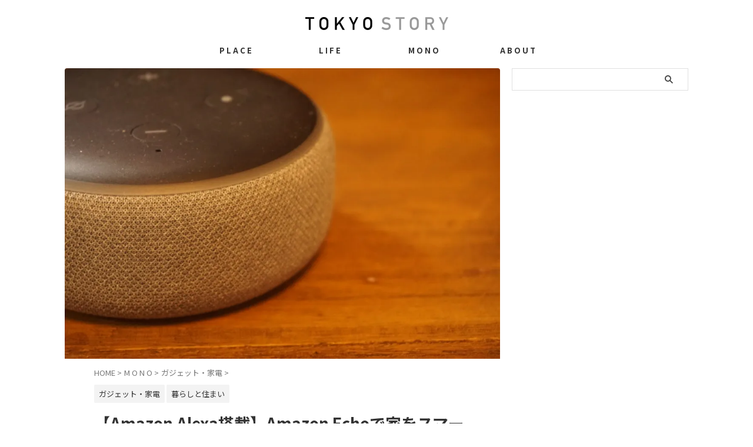

--- FILE ---
content_type: text/html; charset=UTF-8
request_url: https://roppongi-minato.tokyo.jp/blog/2019/02/11/smarthome/
body_size: 35362
content:

<!DOCTYPE html>
<!--[if lt IE 7]>
<html class="ie6" dir="ltr" lang="ja"> <![endif]-->
<!--[if IE 7]>
<html class="i7" dir="ltr" lang="ja"> <![endif]-->
<!--[if IE 8]>
<html class="ie" dir="ltr" lang="ja"> <![endif]-->
<!--[if gt IE 8]><!-->
<html dir="ltr" lang="ja" class="s-navi-right s-navi-search-overlay ">
	<!--<![endif]-->
	<head prefix="og: http://ogp.me/ns# fb: http://ogp.me/ns/fb# article: http://ogp.me/ns/article#">
				<meta charset="UTF-8" >
		<meta name="viewport" content="width=device-width,initial-scale=1.0,user-scalable=no,viewport-fit=cover">
		<meta name="format-detection" content="telephone=no" >
		<meta name="referrer" content="no-referrer-when-downgrade"/>

		
		<link rel="alternate" type="application/rss+xml" title="TOKYO STORY RSS Feed" href="https://roppongi-minato.tokyo.jp/feed/" />
		<link rel="pingback" href="https://roppongi-minato.tokyo.jp/xmlrpc.php" >
		<!--[if lt IE 9]>
		<script src="https://roppongi-minato.tokyo.jp/wp-content/themes/affinger/js/html5shiv.js"></script>
		<![endif]-->
				
		<!-- All in One SEO 4.9.3 - aioseo.com -->
	<meta name="robots" content="max-image-preview:large" />
	<meta name="author" content="Dr.974"/>
	<meta name="google-site-verification" content="Xdgvie6ds4-OLzy_H56RqcJh99GZp3M0K1paQ9WpoOY" />
	<link rel="canonical" href="https://roppongi-minato.tokyo.jp/blog/2019/02/11/smarthome/" />
	<meta name="generator" content="All in One SEO (AIOSEO) 4.9.3" />
		<script type="application/ld+json" class="aioseo-schema">
			{"@context":"https:\/\/schema.org","@graph":[{"@type":"Article","@id":"https:\/\/roppongi-minato.tokyo.jp\/blog\/2019\/02\/11\/smarthome\/#article","name":"\u3010Amazon Alexa\u642d\u8f09\u3011Amazon Echo\u3067\u5bb6\u3092\u30b9\u30de\u30fc\u30c8\u30db\u30fc\u30e0\u5316\u3002\u66ae\u3089\u3057\u304c\u5909\u308f\u308b\u300c\u672a\u6765\u300d\u304c\u73fe\u5b9f\u306b\u3002 | TOKYO STORY","headline":"\u3010Amazon Alexa\u642d\u8f09\u3011Amazon Echo\u3067\u5bb6\u3092\u30b9\u30de\u30fc\u30c8\u30db\u30fc\u30e0\u5316\u3002\u66ae\u3089\u3057\u304c\u5909\u308f\u308b\u300c\u672a\u6765\u300d\u304c\u73fe\u5b9f\u306b\u3002","author":{"@id":"https:\/\/roppongi-minato.tokyo.jp\/blog\/author\/974\/#author"},"publisher":{"@id":"https:\/\/roppongi-minato.tokyo.jp\/#organization"},"image":{"@type":"ImageObject","url":"https:\/\/i0.wp.com\/roppongi-minato.tokyo.jp\/wp-content\/uploads\/2018\/12\/7976D9FC-C794-4C88-8FE3-79BA435EB857.jpeg?fit=1024%2C684&ssl=1","width":1024,"height":684},"datePublished":"2019-02-11T14:30:50+09:00","dateModified":"2019-02-11T17:46:00+09:00","inLanguage":"ja","mainEntityOfPage":{"@id":"https:\/\/roppongi-minato.tokyo.jp\/blog\/2019\/02\/11\/smarthome\/#webpage"},"isPartOf":{"@id":"https:\/\/roppongi-minato.tokyo.jp\/blog\/2019\/02\/11\/smarthome\/#webpage"},"articleSection":"\u30ac\u30b8\u30a7\u30c3\u30c8\u30fb\u5bb6\u96fb, \u66ae\u3089\u3057\u3068\u4f4f\u307e\u3044"},{"@type":"BreadcrumbList","@id":"https:\/\/roppongi-minato.tokyo.jp\/blog\/2019\/02\/11\/smarthome\/#breadcrumblist","itemListElement":[{"@type":"ListItem","@id":"https:\/\/roppongi-minato.tokyo.jp#listItem","position":1,"name":"Home","item":"https:\/\/roppongi-minato.tokyo.jp","nextItem":{"@type":"ListItem","@id":"https:\/\/roppongi-minato.tokyo.jp\/blog\/category\/%e3%83%a2%e3%83%8e\/#listItem","name":"M O N O"}},{"@type":"ListItem","@id":"https:\/\/roppongi-minato.tokyo.jp\/blog\/category\/%e3%83%a2%e3%83%8e\/#listItem","position":2,"name":"M O N O","item":"https:\/\/roppongi-minato.tokyo.jp\/blog\/category\/%e3%83%a2%e3%83%8e\/","nextItem":{"@type":"ListItem","@id":"https:\/\/roppongi-minato.tokyo.jp\/blog\/category\/%e3%83%a2%e3%83%8e\/%e3%82%ac%e3%82%b8%e3%82%a7%e3%83%83%e3%83%88\/#listItem","name":"\u30ac\u30b8\u30a7\u30c3\u30c8\u30fb\u5bb6\u96fb"},"previousItem":{"@type":"ListItem","@id":"https:\/\/roppongi-minato.tokyo.jp#listItem","name":"Home"}},{"@type":"ListItem","@id":"https:\/\/roppongi-minato.tokyo.jp\/blog\/category\/%e3%83%a2%e3%83%8e\/%e3%82%ac%e3%82%b8%e3%82%a7%e3%83%83%e3%83%88\/#listItem","position":3,"name":"\u30ac\u30b8\u30a7\u30c3\u30c8\u30fb\u5bb6\u96fb","item":"https:\/\/roppongi-minato.tokyo.jp\/blog\/category\/%e3%83%a2%e3%83%8e\/%e3%82%ac%e3%82%b8%e3%82%a7%e3%83%83%e3%83%88\/","nextItem":{"@type":"ListItem","@id":"https:\/\/roppongi-minato.tokyo.jp\/blog\/2019\/02\/11\/smarthome\/#listItem","name":"\u3010Amazon Alexa\u642d\u8f09\u3011Amazon Echo\u3067\u5bb6\u3092\u30b9\u30de\u30fc\u30c8\u30db\u30fc\u30e0\u5316\u3002\u66ae\u3089\u3057\u304c\u5909\u308f\u308b\u300c\u672a\u6765\u300d\u304c\u73fe\u5b9f\u306b\u3002"},"previousItem":{"@type":"ListItem","@id":"https:\/\/roppongi-minato.tokyo.jp\/blog\/category\/%e3%83%a2%e3%83%8e\/#listItem","name":"M O N O"}},{"@type":"ListItem","@id":"https:\/\/roppongi-minato.tokyo.jp\/blog\/2019\/02\/11\/smarthome\/#listItem","position":4,"name":"\u3010Amazon Alexa\u642d\u8f09\u3011Amazon Echo\u3067\u5bb6\u3092\u30b9\u30de\u30fc\u30c8\u30db\u30fc\u30e0\u5316\u3002\u66ae\u3089\u3057\u304c\u5909\u308f\u308b\u300c\u672a\u6765\u300d\u304c\u73fe\u5b9f\u306b\u3002","previousItem":{"@type":"ListItem","@id":"https:\/\/roppongi-minato.tokyo.jp\/blog\/category\/%e3%83%a2%e3%83%8e\/%e3%82%ac%e3%82%b8%e3%82%a7%e3%83%83%e3%83%88\/#listItem","name":"\u30ac\u30b8\u30a7\u30c3\u30c8\u30fb\u5bb6\u96fb"}}]},{"@type":"Organization","@id":"https:\/\/roppongi-minato.tokyo.jp\/#organization","name":"TOKYO STORY","url":"https:\/\/roppongi-minato.tokyo.jp\/"},{"@type":"Person","@id":"https:\/\/roppongi-minato.tokyo.jp\/blog\/author\/974\/#author","url":"https:\/\/roppongi-minato.tokyo.jp\/blog\/author\/974\/","name":"Dr.974","image":{"@type":"ImageObject","@id":"https:\/\/roppongi-minato.tokyo.jp\/blog\/2019\/02\/11\/smarthome\/#authorImage","url":"https:\/\/secure.gravatar.com\/avatar\/874be1f119581f675b99106245f8a4ec?s=96&d=mm&r=g","width":96,"height":96,"caption":"Dr.974"}},{"@type":"WebPage","@id":"https:\/\/roppongi-minato.tokyo.jp\/blog\/2019\/02\/11\/smarthome\/#webpage","url":"https:\/\/roppongi-minato.tokyo.jp\/blog\/2019\/02\/11\/smarthome\/","name":"\u3010Amazon Alexa\u642d\u8f09\u3011Amazon Echo\u3067\u5bb6\u3092\u30b9\u30de\u30fc\u30c8\u30db\u30fc\u30e0\u5316\u3002\u66ae\u3089\u3057\u304c\u5909\u308f\u308b\u300c\u672a\u6765\u300d\u304c\u73fe\u5b9f\u306b\u3002 | TOKYO STORY","inLanguage":"ja","isPartOf":{"@id":"https:\/\/roppongi-minato.tokyo.jp\/#website"},"breadcrumb":{"@id":"https:\/\/roppongi-minato.tokyo.jp\/blog\/2019\/02\/11\/smarthome\/#breadcrumblist"},"author":{"@id":"https:\/\/roppongi-minato.tokyo.jp\/blog\/author\/974\/#author"},"creator":{"@id":"https:\/\/roppongi-minato.tokyo.jp\/blog\/author\/974\/#author"},"image":{"@type":"ImageObject","url":"https:\/\/i0.wp.com\/roppongi-minato.tokyo.jp\/wp-content\/uploads\/2018\/12\/7976D9FC-C794-4C88-8FE3-79BA435EB857.jpeg?fit=1024%2C684&ssl=1","@id":"https:\/\/roppongi-minato.tokyo.jp\/blog\/2019\/02\/11\/smarthome\/#mainImage","width":1024,"height":684},"primaryImageOfPage":{"@id":"https:\/\/roppongi-minato.tokyo.jp\/blog\/2019\/02\/11\/smarthome\/#mainImage"},"datePublished":"2019-02-11T14:30:50+09:00","dateModified":"2019-02-11T17:46:00+09:00"},{"@type":"WebSite","@id":"https:\/\/roppongi-minato.tokyo.jp\/#website","url":"https:\/\/roppongi-minato.tokyo.jp\/","name":"TOKYO STORY","inLanguage":"ja","publisher":{"@id":"https:\/\/roppongi-minato.tokyo.jp\/#organization"}}]}
		</script>
		<!-- All in One SEO -->

<title>【Amazon Alexa搭載】Amazon Echoで家をスマートホーム化。暮らしが変わる「未来」が現実に。 | TOKYO STORY</title>
<link rel='dns-prefetch' href='//ajax.googleapis.com' />
<link rel='dns-prefetch' href='//www.googletagmanager.com' />
<link rel='dns-prefetch' href='//stats.wp.com' />
<link rel='dns-prefetch' href='//v0.wordpress.com' />
<link rel='dns-prefetch' href='//jetpack.wordpress.com' />
<link rel='dns-prefetch' href='//s0.wp.com' />
<link rel='dns-prefetch' href='//public-api.wordpress.com' />
<link rel='dns-prefetch' href='//0.gravatar.com' />
<link rel='dns-prefetch' href='//1.gravatar.com' />
<link rel='dns-prefetch' href='//2.gravatar.com' />
<link rel='dns-prefetch' href='//i0.wp.com' />
<link rel='dns-prefetch' href='//c0.wp.com' />
<script type="text/javascript">
/* <![CDATA[ */
window._wpemojiSettings = {"baseUrl":"https:\/\/s.w.org\/images\/core\/emoji\/14.0.0\/72x72\/","ext":".png","svgUrl":"https:\/\/s.w.org\/images\/core\/emoji\/14.0.0\/svg\/","svgExt":".svg","source":{"concatemoji":"https:\/\/roppongi-minato.tokyo.jp\/wp-includes\/js\/wp-emoji-release.min.js?ver=6.4.3"}};
/*! This file is auto-generated */
!function(i,n){var o,s,e;function c(e){try{var t={supportTests:e,timestamp:(new Date).valueOf()};sessionStorage.setItem(o,JSON.stringify(t))}catch(e){}}function p(e,t,n){e.clearRect(0,0,e.canvas.width,e.canvas.height),e.fillText(t,0,0);var t=new Uint32Array(e.getImageData(0,0,e.canvas.width,e.canvas.height).data),r=(e.clearRect(0,0,e.canvas.width,e.canvas.height),e.fillText(n,0,0),new Uint32Array(e.getImageData(0,0,e.canvas.width,e.canvas.height).data));return t.every(function(e,t){return e===r[t]})}function u(e,t,n){switch(t){case"flag":return n(e,"\ud83c\udff3\ufe0f\u200d\u26a7\ufe0f","\ud83c\udff3\ufe0f\u200b\u26a7\ufe0f")?!1:!n(e,"\ud83c\uddfa\ud83c\uddf3","\ud83c\uddfa\u200b\ud83c\uddf3")&&!n(e,"\ud83c\udff4\udb40\udc67\udb40\udc62\udb40\udc65\udb40\udc6e\udb40\udc67\udb40\udc7f","\ud83c\udff4\u200b\udb40\udc67\u200b\udb40\udc62\u200b\udb40\udc65\u200b\udb40\udc6e\u200b\udb40\udc67\u200b\udb40\udc7f");case"emoji":return!n(e,"\ud83e\udef1\ud83c\udffb\u200d\ud83e\udef2\ud83c\udfff","\ud83e\udef1\ud83c\udffb\u200b\ud83e\udef2\ud83c\udfff")}return!1}function f(e,t,n){var r="undefined"!=typeof WorkerGlobalScope&&self instanceof WorkerGlobalScope?new OffscreenCanvas(300,150):i.createElement("canvas"),a=r.getContext("2d",{willReadFrequently:!0}),o=(a.textBaseline="top",a.font="600 32px Arial",{});return e.forEach(function(e){o[e]=t(a,e,n)}),o}function t(e){var t=i.createElement("script");t.src=e,t.defer=!0,i.head.appendChild(t)}"undefined"!=typeof Promise&&(o="wpEmojiSettingsSupports",s=["flag","emoji"],n.supports={everything:!0,everythingExceptFlag:!0},e=new Promise(function(e){i.addEventListener("DOMContentLoaded",e,{once:!0})}),new Promise(function(t){var n=function(){try{var e=JSON.parse(sessionStorage.getItem(o));if("object"==typeof e&&"number"==typeof e.timestamp&&(new Date).valueOf()<e.timestamp+604800&&"object"==typeof e.supportTests)return e.supportTests}catch(e){}return null}();if(!n){if("undefined"!=typeof Worker&&"undefined"!=typeof OffscreenCanvas&&"undefined"!=typeof URL&&URL.createObjectURL&&"undefined"!=typeof Blob)try{var e="postMessage("+f.toString()+"("+[JSON.stringify(s),u.toString(),p.toString()].join(",")+"));",r=new Blob([e],{type:"text/javascript"}),a=new Worker(URL.createObjectURL(r),{name:"wpTestEmojiSupports"});return void(a.onmessage=function(e){c(n=e.data),a.terminate(),t(n)})}catch(e){}c(n=f(s,u,p))}t(n)}).then(function(e){for(var t in e)n.supports[t]=e[t],n.supports.everything=n.supports.everything&&n.supports[t],"flag"!==t&&(n.supports.everythingExceptFlag=n.supports.everythingExceptFlag&&n.supports[t]);n.supports.everythingExceptFlag=n.supports.everythingExceptFlag&&!n.supports.flag,n.DOMReady=!1,n.readyCallback=function(){n.DOMReady=!0}}).then(function(){return e}).then(function(){var e;n.supports.everything||(n.readyCallback(),(e=n.source||{}).concatemoji?t(e.concatemoji):e.wpemoji&&e.twemoji&&(t(e.twemoji),t(e.wpemoji)))}))}((window,document),window._wpemojiSettings);
/* ]]> */
</script>
<style id='wp-emoji-styles-inline-css' type='text/css'>

	img.wp-smiley, img.emoji {
		display: inline !important;
		border: none !important;
		box-shadow: none !important;
		height: 1em !important;
		width: 1em !important;
		margin: 0 0.07em !important;
		vertical-align: -0.1em !important;
		background: none !important;
		padding: 0 !important;
	}
</style>
<link rel='stylesheet' id='wp-block-library-css' href='https://c0.wp.com/c/6.4.3/wp-includes/css/dist/block-library/style.min.css' type='text/css' media='all' />
<style id='rinkerg-gutenberg-rinker-style-inline-css' type='text/css'>
.wp-block-create-block-block{background-color:#21759b;color:#fff;padding:2px}

</style>
<link rel='stylesheet' id='aioseo/css/src/vue/standalone/blocks/table-of-contents/global.scss-css' href='https://roppongi-minato.tokyo.jp/wp-content/plugins/all-in-one-seo-pack/dist/Lite/assets/css/table-of-contents/global.e90f6d47.css?ver=4.9.3' type='text/css' media='all' />
<link rel='stylesheet' id='mediaelement-css' href='https://c0.wp.com/c/6.4.3/wp-includes/js/mediaelement/mediaelementplayer-legacy.min.css' type='text/css' media='all' />
<link rel='stylesheet' id='wp-mediaelement-css' href='https://c0.wp.com/c/6.4.3/wp-includes/js/mediaelement/wp-mediaelement.min.css' type='text/css' media='all' />
<style id='jetpack-sharing-buttons-style-inline-css' type='text/css'>
.jetpack-sharing-buttons__services-list{display:flex;flex-direction:row;flex-wrap:wrap;gap:0;list-style-type:none;margin:5px;padding:0}.jetpack-sharing-buttons__services-list.has-small-icon-size{font-size:12px}.jetpack-sharing-buttons__services-list.has-normal-icon-size{font-size:16px}.jetpack-sharing-buttons__services-list.has-large-icon-size{font-size:24px}.jetpack-sharing-buttons__services-list.has-huge-icon-size{font-size:36px}@media print{.jetpack-sharing-buttons__services-list{display:none!important}}.editor-styles-wrapper .wp-block-jetpack-sharing-buttons{gap:0;padding-inline-start:0}ul.jetpack-sharing-buttons__services-list.has-background{padding:1.25em 2.375em}
</style>
<style id='classic-theme-styles-inline-css' type='text/css'>
/*! This file is auto-generated */
.wp-block-button__link{color:#fff;background-color:#32373c;border-radius:9999px;box-shadow:none;text-decoration:none;padding:calc(.667em + 2px) calc(1.333em + 2px);font-size:1.125em}.wp-block-file__button{background:#32373c;color:#fff;text-decoration:none}
</style>
<style id='global-styles-inline-css' type='text/css'>
body{--wp--preset--color--black: #000000;--wp--preset--color--cyan-bluish-gray: #abb8c3;--wp--preset--color--white: #ffffff;--wp--preset--color--pale-pink: #f78da7;--wp--preset--color--vivid-red: #cf2e2e;--wp--preset--color--luminous-vivid-orange: #ff6900;--wp--preset--color--luminous-vivid-amber: #fcb900;--wp--preset--color--light-green-cyan: #eefaff;--wp--preset--color--vivid-green-cyan: #00d084;--wp--preset--color--pale-cyan-blue: #8ed1fc;--wp--preset--color--vivid-cyan-blue: #0693e3;--wp--preset--color--vivid-purple: #9b51e0;--wp--preset--color--soft-red: #e92f3d;--wp--preset--color--light-grayish-red: #fdf0f2;--wp--preset--color--vivid-yellow: #ffc107;--wp--preset--color--very-pale-yellow: #fffde7;--wp--preset--color--very-light-gray: #fafafa;--wp--preset--color--very-dark-gray: #313131;--wp--preset--color--original-color-a: #43a047;--wp--preset--color--original-color-b: #795548;--wp--preset--color--original-color-c: #ec407a;--wp--preset--color--original-color-d: #9e9d24;--wp--preset--gradient--vivid-cyan-blue-to-vivid-purple: linear-gradient(135deg,rgba(6,147,227,1) 0%,rgb(155,81,224) 100%);--wp--preset--gradient--light-green-cyan-to-vivid-green-cyan: linear-gradient(135deg,rgb(122,220,180) 0%,rgb(0,208,130) 100%);--wp--preset--gradient--luminous-vivid-amber-to-luminous-vivid-orange: linear-gradient(135deg,rgba(252,185,0,1) 0%,rgba(255,105,0,1) 100%);--wp--preset--gradient--luminous-vivid-orange-to-vivid-red: linear-gradient(135deg,rgba(255,105,0,1) 0%,rgb(207,46,46) 100%);--wp--preset--gradient--very-light-gray-to-cyan-bluish-gray: linear-gradient(135deg,rgb(238,238,238) 0%,rgb(169,184,195) 100%);--wp--preset--gradient--cool-to-warm-spectrum: linear-gradient(135deg,rgb(74,234,220) 0%,rgb(151,120,209) 20%,rgb(207,42,186) 40%,rgb(238,44,130) 60%,rgb(251,105,98) 80%,rgb(254,248,76) 100%);--wp--preset--gradient--blush-light-purple: linear-gradient(135deg,rgb(255,206,236) 0%,rgb(152,150,240) 100%);--wp--preset--gradient--blush-bordeaux: linear-gradient(135deg,rgb(254,205,165) 0%,rgb(254,45,45) 50%,rgb(107,0,62) 100%);--wp--preset--gradient--luminous-dusk: linear-gradient(135deg,rgb(255,203,112) 0%,rgb(199,81,192) 50%,rgb(65,88,208) 100%);--wp--preset--gradient--pale-ocean: linear-gradient(135deg,rgb(255,245,203) 0%,rgb(182,227,212) 50%,rgb(51,167,181) 100%);--wp--preset--gradient--electric-grass: linear-gradient(135deg,rgb(202,248,128) 0%,rgb(113,206,126) 100%);--wp--preset--gradient--midnight: linear-gradient(135deg,rgb(2,3,129) 0%,rgb(40,116,252) 100%);--wp--preset--font-size--small: .8em;--wp--preset--font-size--medium: 20px;--wp--preset--font-size--large: 1.5em;--wp--preset--font-size--x-large: 42px;--wp--preset--font-size--st-regular: 1em;--wp--preset--font-size--huge: 3em;--wp--preset--spacing--20: 0.44rem;--wp--preset--spacing--30: 0.67rem;--wp--preset--spacing--40: 1rem;--wp--preset--spacing--50: 1.5rem;--wp--preset--spacing--60: 2.25rem;--wp--preset--spacing--70: 3.38rem;--wp--preset--spacing--80: 5.06rem;--wp--preset--shadow--natural: 6px 6px 9px rgba(0, 0, 0, 0.2);--wp--preset--shadow--deep: 12px 12px 50px rgba(0, 0, 0, 0.4);--wp--preset--shadow--sharp: 6px 6px 0px rgba(0, 0, 0, 0.2);--wp--preset--shadow--outlined: 6px 6px 0px -3px rgba(255, 255, 255, 1), 6px 6px rgba(0, 0, 0, 1);--wp--preset--shadow--crisp: 6px 6px 0px rgba(0, 0, 0, 1);}:where(.is-layout-flex){gap: 0.5em;}:where(.is-layout-grid){gap: 0.5em;}body .is-layout-flow > .alignleft{float: left;margin-inline-start: 0;margin-inline-end: 2em;}body .is-layout-flow > .alignright{float: right;margin-inline-start: 2em;margin-inline-end: 0;}body .is-layout-flow > .aligncenter{margin-left: auto !important;margin-right: auto !important;}body .is-layout-constrained > .alignleft{float: left;margin-inline-start: 0;margin-inline-end: 2em;}body .is-layout-constrained > .alignright{float: right;margin-inline-start: 2em;margin-inline-end: 0;}body .is-layout-constrained > .aligncenter{margin-left: auto !important;margin-right: auto !important;}body .is-layout-constrained > :where(:not(.alignleft):not(.alignright):not(.alignfull)){max-width: var(--wp--style--global--content-size);margin-left: auto !important;margin-right: auto !important;}body .is-layout-constrained > .alignwide{max-width: var(--wp--style--global--wide-size);}body .is-layout-flex{display: flex;}body .is-layout-flex{flex-wrap: wrap;align-items: center;}body .is-layout-flex > *{margin: 0;}body .is-layout-grid{display: grid;}body .is-layout-grid > *{margin: 0;}:where(.wp-block-columns.is-layout-flex){gap: 2em;}:where(.wp-block-columns.is-layout-grid){gap: 2em;}:where(.wp-block-post-template.is-layout-flex){gap: 1.25em;}:where(.wp-block-post-template.is-layout-grid){gap: 1.25em;}.has-black-color{color: var(--wp--preset--color--black) !important;}.has-cyan-bluish-gray-color{color: var(--wp--preset--color--cyan-bluish-gray) !important;}.has-white-color{color: var(--wp--preset--color--white) !important;}.has-pale-pink-color{color: var(--wp--preset--color--pale-pink) !important;}.has-vivid-red-color{color: var(--wp--preset--color--vivid-red) !important;}.has-luminous-vivid-orange-color{color: var(--wp--preset--color--luminous-vivid-orange) !important;}.has-luminous-vivid-amber-color{color: var(--wp--preset--color--luminous-vivid-amber) !important;}.has-light-green-cyan-color{color: var(--wp--preset--color--light-green-cyan) !important;}.has-vivid-green-cyan-color{color: var(--wp--preset--color--vivid-green-cyan) !important;}.has-pale-cyan-blue-color{color: var(--wp--preset--color--pale-cyan-blue) !important;}.has-vivid-cyan-blue-color{color: var(--wp--preset--color--vivid-cyan-blue) !important;}.has-vivid-purple-color{color: var(--wp--preset--color--vivid-purple) !important;}.has-black-background-color{background-color: var(--wp--preset--color--black) !important;}.has-cyan-bluish-gray-background-color{background-color: var(--wp--preset--color--cyan-bluish-gray) !important;}.has-white-background-color{background-color: var(--wp--preset--color--white) !important;}.has-pale-pink-background-color{background-color: var(--wp--preset--color--pale-pink) !important;}.has-vivid-red-background-color{background-color: var(--wp--preset--color--vivid-red) !important;}.has-luminous-vivid-orange-background-color{background-color: var(--wp--preset--color--luminous-vivid-orange) !important;}.has-luminous-vivid-amber-background-color{background-color: var(--wp--preset--color--luminous-vivid-amber) !important;}.has-light-green-cyan-background-color{background-color: var(--wp--preset--color--light-green-cyan) !important;}.has-vivid-green-cyan-background-color{background-color: var(--wp--preset--color--vivid-green-cyan) !important;}.has-pale-cyan-blue-background-color{background-color: var(--wp--preset--color--pale-cyan-blue) !important;}.has-vivid-cyan-blue-background-color{background-color: var(--wp--preset--color--vivid-cyan-blue) !important;}.has-vivid-purple-background-color{background-color: var(--wp--preset--color--vivid-purple) !important;}.has-black-border-color{border-color: var(--wp--preset--color--black) !important;}.has-cyan-bluish-gray-border-color{border-color: var(--wp--preset--color--cyan-bluish-gray) !important;}.has-white-border-color{border-color: var(--wp--preset--color--white) !important;}.has-pale-pink-border-color{border-color: var(--wp--preset--color--pale-pink) !important;}.has-vivid-red-border-color{border-color: var(--wp--preset--color--vivid-red) !important;}.has-luminous-vivid-orange-border-color{border-color: var(--wp--preset--color--luminous-vivid-orange) !important;}.has-luminous-vivid-amber-border-color{border-color: var(--wp--preset--color--luminous-vivid-amber) !important;}.has-light-green-cyan-border-color{border-color: var(--wp--preset--color--light-green-cyan) !important;}.has-vivid-green-cyan-border-color{border-color: var(--wp--preset--color--vivid-green-cyan) !important;}.has-pale-cyan-blue-border-color{border-color: var(--wp--preset--color--pale-cyan-blue) !important;}.has-vivid-cyan-blue-border-color{border-color: var(--wp--preset--color--vivid-cyan-blue) !important;}.has-vivid-purple-border-color{border-color: var(--wp--preset--color--vivid-purple) !important;}.has-vivid-cyan-blue-to-vivid-purple-gradient-background{background: var(--wp--preset--gradient--vivid-cyan-blue-to-vivid-purple) !important;}.has-light-green-cyan-to-vivid-green-cyan-gradient-background{background: var(--wp--preset--gradient--light-green-cyan-to-vivid-green-cyan) !important;}.has-luminous-vivid-amber-to-luminous-vivid-orange-gradient-background{background: var(--wp--preset--gradient--luminous-vivid-amber-to-luminous-vivid-orange) !important;}.has-luminous-vivid-orange-to-vivid-red-gradient-background{background: var(--wp--preset--gradient--luminous-vivid-orange-to-vivid-red) !important;}.has-very-light-gray-to-cyan-bluish-gray-gradient-background{background: var(--wp--preset--gradient--very-light-gray-to-cyan-bluish-gray) !important;}.has-cool-to-warm-spectrum-gradient-background{background: var(--wp--preset--gradient--cool-to-warm-spectrum) !important;}.has-blush-light-purple-gradient-background{background: var(--wp--preset--gradient--blush-light-purple) !important;}.has-blush-bordeaux-gradient-background{background: var(--wp--preset--gradient--blush-bordeaux) !important;}.has-luminous-dusk-gradient-background{background: var(--wp--preset--gradient--luminous-dusk) !important;}.has-pale-ocean-gradient-background{background: var(--wp--preset--gradient--pale-ocean) !important;}.has-electric-grass-gradient-background{background: var(--wp--preset--gradient--electric-grass) !important;}.has-midnight-gradient-background{background: var(--wp--preset--gradient--midnight) !important;}.has-small-font-size{font-size: var(--wp--preset--font-size--small) !important;}.has-medium-font-size{font-size: var(--wp--preset--font-size--medium) !important;}.has-large-font-size{font-size: var(--wp--preset--font-size--large) !important;}.has-x-large-font-size{font-size: var(--wp--preset--font-size--x-large) !important;}
.wp-block-navigation a:where(:not(.wp-element-button)){color: inherit;}
:where(.wp-block-post-template.is-layout-flex){gap: 1.25em;}:where(.wp-block-post-template.is-layout-grid){gap: 1.25em;}
:where(.wp-block-columns.is-layout-flex){gap: 2em;}:where(.wp-block-columns.is-layout-grid){gap: 2em;}
.wp-block-pullquote{font-size: 1.5em;line-height: 1.6;}
</style>
<link rel='stylesheet' id='yyi_rinker_stylesheet-css' href='https://roppongi-minato.tokyo.jp/wp-content/plugins/yyi-rinker/css/style.css?v=1.10.2&#038;ver=6.4.3' type='text/css' media='all' />
<link rel='stylesheet' id='single_child2-css' href='https://roppongi-minato.tokyo.jp/wp-content/themes/affinger-jet-child/st-child-kanricss.php' type='text/css' media='all' />
<link rel='stylesheet' id='normalize-css' href='https://roppongi-minato.tokyo.jp/wp-content/themes/affinger/css/normalize.css?ver=1.5.9' type='text/css' media='all' />
<link rel='stylesheet' id='st_svg-css' href='https://roppongi-minato.tokyo.jp/wp-content/themes/affinger/st_svg/style.css?ver=6.4.3' type='text/css' media='all' />
<link rel='stylesheet' id='slick-css' href='https://roppongi-minato.tokyo.jp/wp-content/themes/affinger/vendor/slick/slick.css?ver=1.8.0' type='text/css' media='all' />
<link rel='stylesheet' id='slick-theme-css' href='https://roppongi-minato.tokyo.jp/wp-content/themes/affinger/vendor/slick/slick-theme.css?ver=1.8.0' type='text/css' media='all' />
<link rel='stylesheet' id='fonts-googleapis-notosansjp-css' href='//fonts.googleapis.com/css?family=Noto+Sans+JP%3A400%2C700&#038;display=swap&#038;subset=japanese&#038;ver=6.4.3' type='text/css' media='all' />
<link rel='stylesheet' id='fonts-googleapis-custom-css' href='https://fonts.googleapis.com/css?family=Noto+Sans+JP%7CRaleway%7CRoboto%7CSawarabi+Mincho&#038;ver=6.4.3#038;display=swap' type='text/css' media='all' />
<link rel='stylesheet' id='style-css' href='https://roppongi-minato.tokyo.jp/wp-content/themes/affinger/style.css?ver=6.4.3' type='text/css' media='all' />
<link rel='stylesheet' id='child-style-css' href='https://roppongi-minato.tokyo.jp/wp-content/themes/affinger-jet-child/style.css?ver=6.4.3' type='text/css' media='all' />
<link rel='stylesheet' id='single-css' href='https://roppongi-minato.tokyo.jp/wp-content/themes/affinger/st-rankcss.php' type='text/css' media='all' />
<link rel='stylesheet' id='st-themecss-css' href='https://roppongi-minato.tokyo.jp/wp-content/themes/affinger/st-themecss-loader.php?ver=6.4.3' type='text/css' media='all' />
<link rel='stylesheet' id='jetpack_css-css' href='https://c0.wp.com/p/jetpack/13.6.1/css/jetpack.css' type='text/css' media='all' />
<script type="text/javascript" src="//ajax.googleapis.com/ajax/libs/jquery/1.11.3/jquery.min.js?ver=1.11.3" id="jquery-js"></script>
<script type="text/javascript" src="https://roppongi-minato.tokyo.jp/wp-content/plugins/yyi-rinker/js/event-tracking.js?v=1.10.2" id="yyi_rinker_event_tracking_script-js"></script>

<!-- Google アナリティクス スニペット (Site Kit が追加) -->
<script type="text/javascript" src="https://www.googletagmanager.com/gtag/js?id=GT-MJS26S7" id="google_gtagjs-js" async></script>
<script type="text/javascript" id="google_gtagjs-js-after">
/* <![CDATA[ */
window.dataLayer = window.dataLayer || [];function gtag(){dataLayer.push(arguments);}
gtag('set', 'linker', {"domains":["roppongi-minato.tokyo.jp"]} );
gtag("js", new Date());
gtag("set", "developer_id.dZTNiMT", true);
gtag("config", "GT-MJS26S7");
/* ]]> */
</script>

<!-- (ここまで) Google アナリティクス スニペット (Site Kit が追加) -->
<link rel="https://api.w.org/" href="https://roppongi-minato.tokyo.jp/wp-json/" /><link rel="alternate" type="application/json" href="https://roppongi-minato.tokyo.jp/wp-json/wp/v2/posts/2731" /><link rel='shortlink' href='https://wp.me/paqaIu-I3' />
<link rel="alternate" type="application/json+oembed" href="https://roppongi-minato.tokyo.jp/wp-json/oembed/1.0/embed?url=https%3A%2F%2Froppongi-minato.tokyo.jp%2Fblog%2F2019%2F02%2F11%2Fsmarthome%2F" />
<link rel="alternate" type="text/xml+oembed" href="https://roppongi-minato.tokyo.jp/wp-json/oembed/1.0/embed?url=https%3A%2F%2Froppongi-minato.tokyo.jp%2Fblog%2F2019%2F02%2F11%2Fsmarthome%2F&#038;format=xml" />
<meta name="generator" content="Site Kit by Google 1.119.0" />	<style>img#wpstats{display:none}</style>
		<style>
.yyi-rinker-images {
    display: flex;
    justify-content: center;
    align-items: center;
    position: relative;

}
div.yyi-rinker-image img.yyi-rinker-main-img.hidden {
    display: none;
}

.yyi-rinker-images-arrow {
    cursor: pointer;
    position: absolute;
    top: 50%;
    display: block;
    margin-top: -11px;
    opacity: 0.6;
    width: 22px;
}

.yyi-rinker-images-arrow-left{
    left: -10px;
}
.yyi-rinker-images-arrow-right{
    right: -10px;
}

.yyi-rinker-images-arrow-left.hidden {
    display: none;
}

.yyi-rinker-images-arrow-right.hidden {
    display: none;
}
div.yyi-rinker-contents.yyi-rinker-design-tate  div.yyi-rinker-box{
    flex-direction: column;
}

div.yyi-rinker-contents.yyi-rinker-design-slim div.yyi-rinker-box .yyi-rinker-links {
    flex-direction: column;
}

div.yyi-rinker-contents.yyi-rinker-design-slim div.yyi-rinker-info {
    width: 100%;
}

div.yyi-rinker-contents.yyi-rinker-design-slim .yyi-rinker-title {
    text-align: center;
}

div.yyi-rinker-contents.yyi-rinker-design-slim .yyi-rinker-links {
    text-align: center;
}
div.yyi-rinker-contents.yyi-rinker-design-slim .yyi-rinker-image {
    margin: auto;
}

div.yyi-rinker-contents.yyi-rinker-design-slim div.yyi-rinker-info ul.yyi-rinker-links li {
	align-self: stretch;
}
div.yyi-rinker-contents.yyi-rinker-design-slim div.yyi-rinker-box div.yyi-rinker-info {
	padding: 0;
}
div.yyi-rinker-contents.yyi-rinker-design-slim div.yyi-rinker-box {
	flex-direction: column;
	padding: 14px 5px 0;
}

.yyi-rinker-design-slim div.yyi-rinker-box div.yyi-rinker-info {
	text-align: center;
}

.yyi-rinker-design-slim div.price-box span.price {
	display: block;
}

div.yyi-rinker-contents.yyi-rinker-design-slim div.yyi-rinker-info div.yyi-rinker-title a{
	font-size:16px;
}

div.yyi-rinker-contents.yyi-rinker-design-slim ul.yyi-rinker-links li.amazonkindlelink:before,  div.yyi-rinker-contents.yyi-rinker-design-slim ul.yyi-rinker-links li.amazonlink:before,  div.yyi-rinker-contents.yyi-rinker-design-slim ul.yyi-rinker-links li.rakutenlink:before,  div.yyi-rinker-contents.yyi-rinker-design-slim ul.yyi-rinker-links li.yahoolink:before {
	font-size:12px;
}

div.yyi-rinker-contents.yyi-rinker-design-slim ul.yyi-rinker-links li a {
	font-size: 13px;
}
.entry-content ul.yyi-rinker-links li {
	padding: 0;
}

div.yyi-rinker-contents .yyi-rinker-attention.attention_desing_right_ribbon {
    width: 89px;
    height: 91px;
    position: absolute;
    top: -1px;
    right: -1px;
    left: auto;
    overflow: hidden;
}

div.yyi-rinker-contents .yyi-rinker-attention.attention_desing_right_ribbon span {
    display: inline-block;
    width: 146px;
    position: absolute;
    padding: 4px 0;
    left: -13px;
    top: 12px;
    text-align: center;
    font-size: 12px;
    line-height: 24px;
    -webkit-transform: rotate(45deg);
    transform: rotate(45deg);
    box-shadow: 0 1px 3px rgba(0, 0, 0, 0.2);
}

div.yyi-rinker-contents .yyi-rinker-attention.attention_desing_right_ribbon {
    background: none;
}
.yyi-rinker-attention.attention_desing_right_ribbon .yyi-rinker-attention-after,
.yyi-rinker-attention.attention_desing_right_ribbon .yyi-rinker-attention-before{
display:none;
}
div.yyi-rinker-use-right_ribbon div.yyi-rinker-title {
    margin-right: 2rem;
}

				</style><meta name="robots" content="index, follow" />
<meta name="thumbnail" content="https://roppongi-minato.tokyo.jp/wp-content/uploads/2018/12/7976D9FC-C794-4C88-8FE3-79BA435EB857.jpeg">
<link rel="canonical" href="https://roppongi-minato.tokyo.jp/blog/2019/02/11/smarthome/" />
<link rel="icon" href="https://i0.wp.com/roppongi-minato.tokyo.jp/wp-content/uploads/2018/12/cropped-64012808-53CA-4CD0-B045-494BE1DCCE28-1.jpeg?fit=32%2C32&#038;ssl=1" sizes="32x32" />
<link rel="icon" href="https://i0.wp.com/roppongi-minato.tokyo.jp/wp-content/uploads/2018/12/cropped-64012808-53CA-4CD0-B045-494BE1DCCE28-1.jpeg?fit=192%2C192&#038;ssl=1" sizes="192x192" />
<link rel="apple-touch-icon" href="https://i0.wp.com/roppongi-minato.tokyo.jp/wp-content/uploads/2018/12/cropped-64012808-53CA-4CD0-B045-494BE1DCCE28-1.jpeg?fit=180%2C180&#038;ssl=1" />
<meta name="msapplication-TileImage" content="https://i0.wp.com/roppongi-minato.tokyo.jp/wp-content/uploads/2018/12/cropped-64012808-53CA-4CD0-B045-494BE1DCCE28-1.jpeg?fit=270%2C270&#038;ssl=1" />
		
<!-- OGP -->

<meta property="og:type" content="article">
<meta property="og:title" content="【Amazon Alexa搭載】Amazon Echoで家をスマートホーム化。暮らしが変わる「未来」が現実に。">
<meta property="og:url" content="https://roppongi-minato.tokyo.jp/blog/2019/02/11/smarthome/">
<meta property="og:description" content="自宅スマート化計画 以前の記事で、Amazon Alexa搭載のスマートスピーカ「Echo Dot」とスマートリモコン「 ...">
<meta property="og:site_name" content="TOKYO STORY">
<meta property="og:image" content="https://i0.wp.com/roppongi-minato.tokyo.jp/wp-content/uploads/2018/12/7976D9FC-C794-4C88-8FE3-79BA435EB857.jpeg?fit=1024%2C684&#038;ssl=1">


	<meta property="article:published_time" content="2019-02-11T14:30:50+09:00" />
		<meta property="article:author" content="Dr.974" />

				<meta name="twitter:card" content="summary_large_image">
	
	<meta name="twitter:site" content="@Tokyostory_blog">
	<meta name="twitter:title" content="【Amazon Alexa搭載】Amazon Echoで家をスマートホーム化。暮らしが変わる「未来」が現実に。">
	<meta name="twitter:description" content="自宅スマート化計画 以前の記事で、Amazon Alexa搭載のスマートスピーカ「Echo Dot」とスマートリモコン「 ...">
	<meta name="twitter:image" content="https://i0.wp.com/roppongi-minato.tokyo.jp/wp-content/uploads/2018/12/7976D9FC-C794-4C88-8FE3-79BA435EB857.jpeg?fit=1024%2C684&#038;ssl=1">
<!-- /OGP -->
		


<script>
	(function (window, document, $, undefined) {
		'use strict';

		var SlideBox = (function () {
			/**
			 * @param $element
			 *
			 * @constructor
			 */
			function SlideBox($element) {
				this._$element = $element;
			}

			SlideBox.prototype.$content = function () {
				return this._$element.find('[data-st-slidebox-content]');
			};

			SlideBox.prototype.$toggle = function () {
				return this._$element.find('[data-st-slidebox-toggle]');
			};

			SlideBox.prototype.$icon = function () {
				return this._$element.find('[data-st-slidebox-icon]');
			};

			SlideBox.prototype.$text = function () {
				return this._$element.find('[data-st-slidebox-text]');
			};

			SlideBox.prototype.is_expanded = function () {
				return !!(this._$element.filter('[data-st-slidebox-expanded="true"]').length);
			};

			SlideBox.prototype.expand = function () {
				var self = this;

				this.$content().slideDown()
					.promise()
					.then(function () {
						var $icon = self.$icon();
						var $text = self.$text();

						$icon.removeClass($icon.attr('data-st-slidebox-icon-collapsed'))
							.addClass($icon.attr('data-st-slidebox-icon-expanded'))

						$text.text($text.attr('data-st-slidebox-text-expanded'))

						self._$element.removeClass('is-collapsed')
							.addClass('is-expanded');

						self._$element.attr('data-st-slidebox-expanded', 'true');
					});
			};

			SlideBox.prototype.collapse = function () {
				var self = this;

				this.$content().slideUp()
					.promise()
					.then(function () {
						var $icon = self.$icon();
						var $text = self.$text();

						$icon.removeClass($icon.attr('data-st-slidebox-icon-expanded'))
							.addClass($icon.attr('data-st-slidebox-icon-collapsed'))

						$text.text($text.attr('data-st-slidebox-text-collapsed'))

						self._$element.removeClass('is-expanded')
							.addClass('is-collapsed');

						self._$element.attr('data-st-slidebox-expanded', 'false');
					});
			};

			SlideBox.prototype.toggle = function () {
				if (this.is_expanded()) {
					this.collapse();
				} else {
					this.expand();
				}
			};

			SlideBox.prototype.add_event_listeners = function () {
				var self = this;

				this.$toggle().on('click', function (event) {
					self.toggle();
				});
			};

			SlideBox.prototype.initialize = function () {
				this.add_event_listeners();
			};

			return SlideBox;
		}());

		function on_ready() {
			var slideBoxes = [];

			$('[data-st-slidebox]').each(function () {
				var $element = $(this);
				var slideBox = new SlideBox($element);

				slideBoxes.push(slideBox);

				slideBox.initialize();
			});

			return slideBoxes;
		}

		$(on_ready);
	}(window, window.document, jQuery));
</script>

<script>
	(function (window, document, $, undefined) {
		'use strict';

		$(function(){
		  $('#st-tab-menu li').on('click', function(){
			if($(this).not('active')){
			  $(this).addClass('active').siblings('li').removeClass('active');
			  var index = $('#st-tab-menu li').index(this);
			  $('#st-tab-menu + #st-tab-box div').eq(index).addClass('active').siblings('div').removeClass('active');
			}
		  });
		});
	}(window, window.document, jQuery));
</script>

<script>
	(function (window, document, $, undefined) {
		'use strict';

		$(function(){
			/* 第一階層のみの目次にクラスを挿入 */
			$("#toc_container:not(:has(ul ul))").addClass("only-toc");
			/* アコーディオンメニュー内のカテゴリーにクラス追加 */
			$(".st-ac-box ul:has(.cat-item)").each(function(){
				$(this).addClass("st-ac-cat");
			});
		});
	}(window, window.document, jQuery));
</script>

<script>
	(function (window, document, $, undefined) {
		'use strict';

		$(function(){
									$('.st-star').parent('.rankh4').css('padding-bottom','5px'); // スターがある場合のランキング見出し調整
		});
	}(window, window.document, jQuery));
</script>



	<script>
		(function (window, document, $, undefined) {
			'use strict';

			$(function() {
				$('.is-style-st-paragraph-kaiwa').wrapInner('<span class="st-paragraph-kaiwa-text">');
			});
		}(window, window.document, jQuery));
	</script>

	<script>
		(function (window, document, $, undefined) {
			'use strict';

			$(function() {
				$('.is-style-st-paragraph-kaiwa-b').wrapInner('<span class="st-paragraph-kaiwa-text">');
			});
		}(window, window.document, jQuery));
	</script>

<script>
	/* Gutenbergスタイルを調整 */
	(function (window, document, $, undefined) {
		'use strict';

		$(function() {
			$( '[class^="is-style-st-paragraph-"],[class*=" is-style-st-paragraph-"]' ).wrapInner( '<span class="st-noflex"></span>' );
		});
	}(window, window.document, jQuery));
</script>



			</head>
	<body data-rsssl=1 class="post-template-default single single-post postid-2731 single-format-standard single-cat-14 single-cat-33 not-front-page" >				<div id="st-ami">
				<div id="wrapper" class="" ontouchstart="">
				<div id="wrapper-in">

					

<header id="st-headwide">
	<div id="header-full">
		<div id="headbox-bg">
			<div id="headbox">

					<nav id="s-navi" class="pcnone" data-st-nav data-st-nav-type="normal">
		<dl class="acordion is-active" data-st-nav-primary>
			<dt class="trigger">
				<p class="acordion_button"><span class="op op-menu has-text"><i class="st-fa st-svg-menu"></i></span></p>

									<p class="acordion_button acordion_button_search"><span class="op op-search"><i class="st-fa st-svg-search_s op-search-close"></i></span></p>
				
									<div id="st-mobile-logo"></div>
				
				<!-- 追加メニュー -->
				
				<!-- 追加メニュー2 -->
				
			</dt>

			<dd class="acordion_tree">
				<div class="acordion_tree_content">

											<div class="st-ac-box">
							<div id="search-3" class="st-widgets-box ac-widgets-top widget_search"><div id="search" class="search-custom-d">
	<form method="get" id="searchform" action="https://roppongi-minato.tokyo.jp/">
		<label class="hidden" for="s">
					</label>
		<input type="text" placeholder="" value="" name="s" id="s" />
		<input type="submit" value="&#xf002;" class="st-fa" id="searchsubmit" />
	</form>
</div>
<!-- /stinger -->
</div>						</div>
					
					<div class="menu-%e3%83%98%e3%83%83%e3%83%80%e3%83%bc-container"><ul id="menu-%e3%83%98%e3%83%83%e3%83%80%e3%83%bc" class="menu"><li id="menu-item-1932" class="menu-item menu-item-type-taxonomy menu-item-object-category menu-item-has-children menu-item-1932"><a href="https://roppongi-minato.tokyo.jp/blog/category/odekake/"><span class="menu-item-label">P L A C E</span></a>
<ul class="sub-menu">
	<li id="menu-item-180" class="menu-item menu-item-type-taxonomy menu-item-object-category menu-item-180"><a href="https://roppongi-minato.tokyo.jp/blog/category/odekake/%e3%82%b9%e3%83%9d%e3%83%83%e3%83%88/"><span class="menu-item-label">行きたい場所</span></a></li>
	<li id="menu-item-184" class="menu-item menu-item-type-taxonomy menu-item-object-category menu-item-184"><a href="https://roppongi-minato.tokyo.jp/blog/category/odekake/%e3%82%b0%e3%83%ab%e3%83%a1/"><span class="menu-item-label">食べたいモノ</span></a></li>
</ul>
</li>
<li id="menu-item-183" class="menu-item menu-item-type-taxonomy menu-item-object-category current-post-ancestor menu-item-has-children menu-item-183"><a href="https://roppongi-minato.tokyo.jp/blog/category/%e3%83%a9%e3%82%a4%e3%83%95%e3%82%b9%e3%82%bf%e3%82%a4%e3%83%ab-2/"><span class="menu-item-label">L I F E</span></a>
<ul class="sub-menu">
	<li id="menu-item-1935" class="menu-item menu-item-type-taxonomy menu-item-object-category current-post-ancestor current-menu-parent current-post-parent menu-item-1935"><a href="https://roppongi-minato.tokyo.jp/blog/category/%e3%83%a9%e3%82%a4%e3%83%95%e3%82%b9%e3%82%bf%e3%82%a4%e3%83%ab-2/kurasi/"><span class="menu-item-label">暮らしと住まい</span></a></li>
	<li id="menu-item-640" class="menu-item menu-item-type-taxonomy menu-item-object-category menu-item-640"><a href="https://roppongi-minato.tokyo.jp/blog/category/%e3%83%a9%e3%82%a4%e3%83%95%e3%82%b9%e3%82%bf%e3%82%a4%e3%83%ab-2/arts/"><span class="menu-item-label">本・教養・資格</span></a></li>
	<li id="menu-item-5412" class="menu-item menu-item-type-taxonomy menu-item-object-category menu-item-5412"><a href="https://roppongi-minato.tokyo.jp/blog/category/%e3%83%a9%e3%82%a4%e3%83%95%e3%82%b9%e3%82%bf%e3%82%a4%e3%83%ab-2/%e3%82%af%e3%83%ab%e3%83%bc%e3%82%ba%e3%83%bb%e8%88%b9%e8%88%b6%e5%85%8d%e8%a8%b1/"><span class="menu-item-label">マリン</span></a></li>
	<li id="menu-item-1951" class="menu-item menu-item-type-taxonomy menu-item-object-category menu-item-1951"><a href="https://roppongi-minato.tokyo.jp/blog/category/%e3%83%a9%e3%82%a4%e3%83%95%e3%82%b9%e3%82%bf%e3%82%a4%e3%83%ab-2/sports/"><span class="menu-item-label">スポーツ</span></a></li>
</ul>
</li>
<li id="menu-item-1933" class="menu-item menu-item-type-taxonomy menu-item-object-category current-post-ancestor menu-item-has-children menu-item-1933"><a href="https://roppongi-minato.tokyo.jp/blog/category/%e3%83%a2%e3%83%8e/"><span class="menu-item-label">M O N O</span></a>
<ul class="sub-menu">
	<li id="menu-item-185" class="menu-item menu-item-type-taxonomy menu-item-object-category menu-item-185"><a href="https://roppongi-minato.tokyo.jp/blog/category/%e3%83%a2%e3%83%8e/%e6%9a%ae%e3%82%89%e3%81%97%e3%81%ae%e3%83%a2%e3%83%8e/"><span class="menu-item-label">暮らしのモノ</span></a></li>
	<li id="menu-item-975" class="menu-item menu-item-type-taxonomy menu-item-object-category current-post-ancestor current-menu-parent current-post-parent menu-item-975"><a href="https://roppongi-minato.tokyo.jp/blog/category/%e3%83%a2%e3%83%8e/%e3%82%ac%e3%82%b8%e3%82%a7%e3%83%83%e3%83%88/"><span class="menu-item-label">ガジェット・家電</span></a></li>
	<li id="menu-item-181" class="menu-item menu-item-type-taxonomy menu-item-object-category menu-item-181"><a href="https://roppongi-minato.tokyo.jp/blog/category/auto/"><span class="menu-item-label">クルマ</span></a></li>
</ul>
</li>
<li id="menu-item-70" class="menu-item menu-item-type-post_type menu-item-object-page menu-item-has-children menu-item-70"><a href="https://roppongi-minato.tokyo.jp/about/"><span class="menu-item-label">A B O U T</span></a>
<ul class="sub-menu">
	<li id="menu-item-182" class="menu-item menu-item-type-taxonomy menu-item-object-category menu-item-182"><a href="https://roppongi-minato.tokyo.jp/blog/category/blog/"><span class="menu-item-label">ブログ運営</span></a></li>
	<li id="menu-item-264" class="menu-item menu-item-type-post_type menu-item-object-page menu-item-264"><a href="https://roppongi-minato.tokyo.jp/about/"><span class="menu-item-label">当サイトについて</span></a></li>
	<li id="menu-item-194" class="menu-item menu-item-type-post_type menu-item-object-page menu-item-194"><a href="https://roppongi-minato.tokyo.jp/%e3%81%8a%e5%95%8f%e3%81%84%e5%90%88%e3%82%8f%e3%81%9b/"><span class="menu-item-label">お問い合わせ</span></a></li>
	<li id="menu-item-570" class="menu-item menu-item-type-post_type menu-item-object-page menu-item-570"><a href="https://roppongi-minato.tokyo.jp/privacy-policy-2/"><span class="menu-item-label">プライバシーポリシー</span></a></li>
</ul>
</li>
</ul></div>
					<div class="clear"></div>

					
				</div>
			</dd>

							<dd class="acordion_search">
					<div class="acordion_search_content">
													<div id="search" class="search-custom-d">
	<form method="get" id="searchform" action="https://roppongi-minato.tokyo.jp/">
		<label class="hidden" for="s">
					</label>
		<input type="text" placeholder="" value="" name="s" id="s" />
		<input type="submit" value="&#xf002;" class="st-fa" id="searchsubmit" />
	</form>
</div>
<!-- /stinger -->
											</div>
				</dd>
					</dl>

					</nav>

									<div id="header-l">
						
						<div id="st-text-logo">
							
    
		
			<!-- キャプション -->
			
				          		 	 <p class="descr sitenametop">
           		     	           			 </p>
				
			
			<!-- ロゴ又はブログ名 -->
			          		  <p class="sitename"><a href="https://roppongi-minato.tokyo.jp/">
              		  							<img class="sitename-bottom" src="https://roppongi-minato.tokyo.jp/wp-content/uploads/2024/03/flowRoot833.png" width="243" height="22" alt="TOKYO STORY">               		           		  </a></p>
        				<!-- ロゴ又はブログ名ここまで -->

		
	
						</div>
					</div><!-- /#header-l -->
				
				<div id="header-r" class="smanone">
					
				</div><!-- /#header-r -->

			</div><!-- /#headbox -->
		</div><!-- /#headbox-bg clearfix -->

		
		
		
		
			

			<div id="gazou-wide">
					<div id="st-menubox">
			<div id="st-menuwide">
				<nav class="smanone clearfix"><ul id="menu-%e3%83%98%e3%83%83%e3%83%80%e3%83%bc-1" class="menu"><li class="menu-item menu-item-type-taxonomy menu-item-object-category menu-item-has-children menu-item-1932"><a href="https://roppongi-minato.tokyo.jp/blog/category/odekake/">P L A C E</a>
<ul class="sub-menu">
	<li class="menu-item menu-item-type-taxonomy menu-item-object-category menu-item-180"><a href="https://roppongi-minato.tokyo.jp/blog/category/odekake/%e3%82%b9%e3%83%9d%e3%83%83%e3%83%88/">行きたい場所</a></li>
	<li class="menu-item menu-item-type-taxonomy menu-item-object-category menu-item-184"><a href="https://roppongi-minato.tokyo.jp/blog/category/odekake/%e3%82%b0%e3%83%ab%e3%83%a1/">食べたいモノ</a></li>
</ul>
</li>
<li class="menu-item menu-item-type-taxonomy menu-item-object-category current-post-ancestor menu-item-has-children menu-item-183"><a href="https://roppongi-minato.tokyo.jp/blog/category/%e3%83%a9%e3%82%a4%e3%83%95%e3%82%b9%e3%82%bf%e3%82%a4%e3%83%ab-2/">L I F E</a>
<ul class="sub-menu">
	<li class="menu-item menu-item-type-taxonomy menu-item-object-category current-post-ancestor current-menu-parent current-post-parent menu-item-1935"><a href="https://roppongi-minato.tokyo.jp/blog/category/%e3%83%a9%e3%82%a4%e3%83%95%e3%82%b9%e3%82%bf%e3%82%a4%e3%83%ab-2/kurasi/">暮らしと住まい</a></li>
	<li class="menu-item menu-item-type-taxonomy menu-item-object-category menu-item-640"><a href="https://roppongi-minato.tokyo.jp/blog/category/%e3%83%a9%e3%82%a4%e3%83%95%e3%82%b9%e3%82%bf%e3%82%a4%e3%83%ab-2/arts/">本・教養・資格</a></li>
	<li class="menu-item menu-item-type-taxonomy menu-item-object-category menu-item-5412"><a href="https://roppongi-minato.tokyo.jp/blog/category/%e3%83%a9%e3%82%a4%e3%83%95%e3%82%b9%e3%82%bf%e3%82%a4%e3%83%ab-2/%e3%82%af%e3%83%ab%e3%83%bc%e3%82%ba%e3%83%bb%e8%88%b9%e8%88%b6%e5%85%8d%e8%a8%b1/">マリン</a></li>
	<li class="menu-item menu-item-type-taxonomy menu-item-object-category menu-item-1951"><a href="https://roppongi-minato.tokyo.jp/blog/category/%e3%83%a9%e3%82%a4%e3%83%95%e3%82%b9%e3%82%bf%e3%82%a4%e3%83%ab-2/sports/">スポーツ</a></li>
</ul>
</li>
<li class="menu-item menu-item-type-taxonomy menu-item-object-category current-post-ancestor menu-item-has-children menu-item-1933"><a href="https://roppongi-minato.tokyo.jp/blog/category/%e3%83%a2%e3%83%8e/">M O N O</a>
<ul class="sub-menu">
	<li class="menu-item menu-item-type-taxonomy menu-item-object-category menu-item-185"><a href="https://roppongi-minato.tokyo.jp/blog/category/%e3%83%a2%e3%83%8e/%e6%9a%ae%e3%82%89%e3%81%97%e3%81%ae%e3%83%a2%e3%83%8e/">暮らしのモノ</a></li>
	<li class="menu-item menu-item-type-taxonomy menu-item-object-category current-post-ancestor current-menu-parent current-post-parent menu-item-975"><a href="https://roppongi-minato.tokyo.jp/blog/category/%e3%83%a2%e3%83%8e/%e3%82%ac%e3%82%b8%e3%82%a7%e3%83%83%e3%83%88/">ガジェット・家電</a></li>
	<li class="menu-item menu-item-type-taxonomy menu-item-object-category menu-item-181"><a href="https://roppongi-minato.tokyo.jp/blog/category/auto/">クルマ</a></li>
</ul>
</li>
<li class="menu-item menu-item-type-post_type menu-item-object-page menu-item-has-children menu-item-70"><a href="https://roppongi-minato.tokyo.jp/about/">A B O U T</a>
<ul class="sub-menu">
	<li class="menu-item menu-item-type-taxonomy menu-item-object-category menu-item-182"><a href="https://roppongi-minato.tokyo.jp/blog/category/blog/">ブログ運営</a></li>
	<li class="menu-item menu-item-type-post_type menu-item-object-page menu-item-264"><a href="https://roppongi-minato.tokyo.jp/about/">当サイトについて</a></li>
	<li class="menu-item menu-item-type-post_type menu-item-object-page menu-item-194"><a href="https://roppongi-minato.tokyo.jp/%e3%81%8a%e5%95%8f%e3%81%84%e5%90%88%e3%82%8f%e3%81%9b/">お問い合わせ</a></li>
	<li class="menu-item menu-item-type-post_type menu-item-object-page menu-item-570"><a href="https://roppongi-minato.tokyo.jp/privacy-policy-2/">プライバシーポリシー</a></li>
</ul>
</li>
</ul></nav>			</div>
		</div>
										<div id="st-headerbox">
						<div id="st-header">
						</div>
					</div>
									</div>
		
	</div><!-- #header-full -->

	





</header>

					<div id="content-w">

						
						
	
			<div id="st-header-post-under-box" class="st-header-post-no-data "
		     style="">
			<div class="st-dark-cover">
							</div>
		</div>
	
<div id="content" class="clearfix">
	<div id="contentInner">
		<main>
			<article>
									<div id="post-2731" class="st-post post-2731 post type-post status-publish format-standard has-post-thumbnail hentry category-14 category-kurasi">
				
					
												<div class="st-eyecatch ">

					<img width="1024" height="684" src="https://i0.wp.com/roppongi-minato.tokyo.jp/wp-content/uploads/2018/12/7976D9FC-C794-4C88-8FE3-79BA435EB857.jpeg?fit=1024%2C684&amp;ssl=1" class="attachment-full size-full wp-post-image" alt="" decoding="async" fetchpriority="high" srcset="https://i0.wp.com/roppongi-minato.tokyo.jp/wp-content/uploads/2018/12/7976D9FC-C794-4C88-8FE3-79BA435EB857.jpeg?w=1024&amp;ssl=1 1024w, https://i0.wp.com/roppongi-minato.tokyo.jp/wp-content/uploads/2018/12/7976D9FC-C794-4C88-8FE3-79BA435EB857.jpeg?resize=300%2C200&amp;ssl=1 300w, https://i0.wp.com/roppongi-minato.tokyo.jp/wp-content/uploads/2018/12/7976D9FC-C794-4C88-8FE3-79BA435EB857.jpeg?resize=768%2C513&amp;ssl=1 768w, https://i0.wp.com/roppongi-minato.tokyo.jp/wp-content/uploads/2018/12/7976D9FC-C794-4C88-8FE3-79BA435EB857.jpeg?resize=980%2C655&amp;ssl=1 980w" sizes="(max-width: 1024px) 100vw, 1024px" data-attachment-id="2734" data-permalink="https://roppongi-minato.tokyo.jp/blog/2019/02/11/smarthome/7976d9fc-c794-4c88-8fe3-79ba435eb857/" data-orig-file="https://i0.wp.com/roppongi-minato.tokyo.jp/wp-content/uploads/2018/12/7976D9FC-C794-4C88-8FE3-79BA435EB857.jpeg?fit=1024%2C684&amp;ssl=1" data-orig-size="1024,684" data-comments-opened="1" data-image-meta="{&quot;aperture&quot;:&quot;6.3&quot;,&quot;credit&quot;:&quot;&quot;,&quot;camera&quot;:&quot;ILCE-6000&quot;,&quot;caption&quot;:&quot;&quot;,&quot;created_timestamp&quot;:&quot;1549889614&quot;,&quot;copyright&quot;:&quot;&quot;,&quot;focal_length&quot;:&quot;50&quot;,&quot;iso&quot;:&quot;3200&quot;,&quot;shutter_speed&quot;:&quot;0.025&quot;,&quot;title&quot;:&quot;&quot;,&quot;orientation&quot;:&quot;1&quot;}" data-image-title="7976D9FC-C794-4C88-8FE3-79BA435EB857" data-image-description="" data-image-caption="" data-medium-file="https://i0.wp.com/roppongi-minato.tokyo.jp/wp-content/uploads/2018/12/7976D9FC-C794-4C88-8FE3-79BA435EB857.jpeg?fit=300%2C200&amp;ssl=1" data-large-file="https://i0.wp.com/roppongi-minato.tokyo.jp/wp-content/uploads/2018/12/7976D9FC-C794-4C88-8FE3-79BA435EB857.jpeg?fit=920%2C615&amp;ssl=1" tabindex="0" role="button" />
		
	</div>
					
					
					<!--ぱんくず -->
											<div
							id="breadcrumb">
							<ol itemscope itemtype="http://schema.org/BreadcrumbList">
								<li itemprop="itemListElement" itemscope itemtype="http://schema.org/ListItem">
									<a href="https://roppongi-minato.tokyo.jp" itemprop="item">
										<span itemprop="name">HOME</span>
									</a>
									&gt;
									<meta itemprop="position" content="1"/>
								</li>

								
																	<li itemprop="itemListElement" itemscope itemtype="http://schema.org/ListItem">
										<a href="https://roppongi-minato.tokyo.jp/blog/category/%e3%83%a2%e3%83%8e/" itemprop="item">
											<span
												itemprop="name">M O N O</span>
										</a>
										&gt;
										<meta itemprop="position" content="2"/>
									</li>
																										<li itemprop="itemListElement" itemscope itemtype="http://schema.org/ListItem">
										<a href="https://roppongi-minato.tokyo.jp/blog/category/%e3%83%a2%e3%83%8e/%e3%82%ac%e3%82%b8%e3%82%a7%e3%83%83%e3%83%88/" itemprop="item">
											<span
												itemprop="name">ガジェット・家電</span>
										</a>
										&gt;
										<meta itemprop="position" content="3"/>
									</li>
																								</ol>

													</div>
										<!--/ ぱんくず -->

					<!--ループ開始 -->
															
																									<p class="st-catgroup">
																<a href="https://roppongi-minato.tokyo.jp/blog/category/%e3%83%a2%e3%83%8e/%e3%82%ac%e3%82%b8%e3%82%a7%e3%83%83%e3%83%88/" title="View all posts in ガジェット・家電" rel="category tag"><span class="catname st-catid14">ガジェット・家電</span></a> <a href="https://roppongi-minato.tokyo.jp/blog/category/%e3%83%a9%e3%82%a4%e3%83%95%e3%82%b9%e3%82%bf%e3%82%a4%e3%83%ab-2/kurasi/" title="View all posts in 暮らしと住まい" rel="category tag"><span class="catname st-catid33">暮らしと住まい</span></a>							</p>
						
						<h1 class="entry-title">【Amazon Alexa搭載】Amazon Echoで家をスマートホーム化。暮らしが変わる「未来」が現実に。</h1>

						
	<div class="blogbox ">
		<p><span class="kdate">
								<i class="st-fa st-svg-clock-o"></i><time class="updated" datetime="2019-02-11T14:30:50+0900">2019年2月11日</time>
						</span></p>
	</div>
					
					
											<div class="st-sns-top">						
							
	
	<div class="sns st-sns-singular">
	<ul class="clearfix">
					<!--ツイートボタン-->
			<li class="twitter">
			<a rel="nofollow" onclick="window.open('//twitter.com/intent/tweet?url=https%3A%2F%2Froppongi-minato.tokyo.jp%2Fblog%2F2019%2F02%2F11%2Fsmarthome%2F&hashtags=TOKYOSTORY&text=%E3%80%90Amazon%20Alexa%E6%90%AD%E8%BC%89%E3%80%91Amazon%20Echo%E3%81%A7%E5%AE%B6%E3%82%92%E3%82%B9%E3%83%9E%E3%83%BC%E3%83%88%E3%83%9B%E3%83%BC%E3%83%A0%E5%8C%96%E3%80%82%E6%9A%AE%E3%82%89%E3%81%97%E3%81%8C%E5%A4%89%E3%82%8F%E3%82%8B%E3%80%8C%E6%9C%AA%E6%9D%A5%E3%80%8D%E3%81%8C%E7%8F%BE%E5%AE%9F%E3%81%AB%E3%80%82&via=Tokyostory_blog&tw_p=tweetbutton', '', 'width=500,height=450'); return false;" title="twitter"><i class="st-fa st-svg-twitter"></i><span class="snstext " >Post</span></a>
			</li>
		
					<!--シェアボタン-->
			<li class="facebook">
			<a href="//www.facebook.com/sharer.php?src=bm&u=https%3A%2F%2Froppongi-minato.tokyo.jp%2Fblog%2F2019%2F02%2F11%2Fsmarthome%2F&t=%E3%80%90Amazon%20Alexa%E6%90%AD%E8%BC%89%E3%80%91Amazon%20Echo%E3%81%A7%E5%AE%B6%E3%82%92%E3%82%B9%E3%83%9E%E3%83%BC%E3%83%88%E3%83%9B%E3%83%BC%E3%83%A0%E5%8C%96%E3%80%82%E6%9A%AE%E3%82%89%E3%81%97%E3%81%8C%E5%A4%89%E3%82%8F%E3%82%8B%E3%80%8C%E6%9C%AA%E6%9D%A5%E3%80%8D%E3%81%8C%E7%8F%BE%E5%AE%9F%E3%81%AB%E3%80%82" target="_blank" rel="nofollow noopener" title="facebook"><i class="st-fa st-svg-facebook"></i><span class="snstext " >Share</span>
			</a>
			</li>
		
					<!--ポケットボタン-->
			<li class="pocket">
			<a rel="nofollow" onclick="window.open('//getpocket.com/edit?url=https%3A%2F%2Froppongi-minato.tokyo.jp%2Fblog%2F2019%2F02%2F11%2Fsmarthome%2F&title=%E3%80%90Amazon%20Alexa%E6%90%AD%E8%BC%89%E3%80%91Amazon%20Echo%E3%81%A7%E5%AE%B6%E3%82%92%E3%82%B9%E3%83%9E%E3%83%BC%E3%83%88%E3%83%9B%E3%83%BC%E3%83%A0%E5%8C%96%E3%80%82%E6%9A%AE%E3%82%89%E3%81%97%E3%81%8C%E5%A4%89%E3%82%8F%E3%82%8B%E3%80%8C%E6%9C%AA%E6%9D%A5%E3%80%8D%E3%81%8C%E7%8F%BE%E5%AE%9F%E3%81%AB%E3%80%82', '', 'width=500,height=350'); return false;" title="pocket"><i class="st-fa st-svg-get-pocket"></i><span class="snstext " >Pocket</span></a></li>
		
					<!--はてブボタン-->
			<li class="hatebu">
				<a href="//b.hatena.ne.jp/entry/https://roppongi-minato.tokyo.jp/blog/2019/02/11/smarthome/" class="hatena-bookmark-button" data-hatena-bookmark-layout="simple" title="【Amazon Alexa搭載】Amazon Echoで家をスマートホーム化。暮らしが変わる「未来」が現実に。" rel="nofollow" title="hatenabookmark"><i class="st-fa st-svg-hateb"></i><span class="snstext " >Hatena</span>
				</a><script type="text/javascript" src="//b.st-hatena.com/js/bookmark_button.js" charset="utf-8" async="async"></script>

			</li>
		
		
					<!--LINEボタン-->
			<li class="line">
			<a href="//line.me/R/msg/text/?%E3%80%90Amazon%20Alexa%E6%90%AD%E8%BC%89%E3%80%91Amazon%20Echo%E3%81%A7%E5%AE%B6%E3%82%92%E3%82%B9%E3%83%9E%E3%83%BC%E3%83%88%E3%83%9B%E3%83%BC%E3%83%A0%E5%8C%96%E3%80%82%E6%9A%AE%E3%82%89%E3%81%97%E3%81%8C%E5%A4%89%E3%82%8F%E3%82%8B%E3%80%8C%E6%9C%AA%E6%9D%A5%E3%80%8D%E3%81%8C%E7%8F%BE%E5%AE%9F%E3%81%AB%E3%80%82%0Ahttps%3A%2F%2Froppongi-minato.tokyo.jp%2Fblog%2F2019%2F02%2F11%2Fsmarthome%2F" target="_blank" rel="nofollow noopener" title="line"><i class="st-fa st-svg-line" aria-hidden="true"></i><span class="snstext" >LINE</span></a>
			</li>
		
		
					<!--URLコピーボタン-->
			<li class="share-copy">
			<a href="#" rel="nofollow" data-st-copy-text="【Amazon Alexa搭載】Amazon Echoで家をスマートホーム化。暮らしが変わる「未来」が現実に。 / https://roppongi-minato.tokyo.jp/blog/2019/02/11/smarthome/" title="urlcopy"><i class="st-fa st-svg-clipboard"></i><span class="snstext" >URLコピー</span></a>
			</li>
		
	</ul>

	</div>

							</div>
					
					<div class="mainbox">
						<div id="nocopy" ><!-- コピー禁止エリアここから -->
							
							
							
							<div class="entry-content">
								<h2>自宅スマート化計画</h2>
<p>以前の記事で、Amazon Alexa搭載のスマートスピーカ「Echo Dot」とスマートリモコン「Nature Remo」で自宅をスマートホーム化したという記事を書きました。</p>
				<a href="https://roppongi-minato.tokyo.jp/blog/2019/01/12/amazon/" class="st-cardlink">
				<div class="kanren st-cardbox" >
										<dl class="clearfix">
						<dt class="st-card-img">
																								<img decoding="async" width="150" height="150" src="https://i0.wp.com/roppongi-minato.tokyo.jp/wp-content/uploads/2019/01/BB4D2BF5-9074-4491-AABA-9B12A32E58DB.jpeg?resize=150%2C150&amp;ssl=1" class="attachment-st_thumb150 size-st_thumb150 wp-post-image" alt="" srcset="https://i0.wp.com/roppongi-minato.tokyo.jp/wp-content/uploads/2019/01/BB4D2BF5-9074-4491-AABA-9B12A32E58DB.jpeg?resize=150%2C150&amp;ssl=1 150w, https://i0.wp.com/roppongi-minato.tokyo.jp/wp-content/uploads/2019/01/BB4D2BF5-9074-4491-AABA-9B12A32E58DB.jpeg?resize=100%2C100&amp;ssl=1 100w, https://i0.wp.com/roppongi-minato.tokyo.jp/wp-content/uploads/2019/01/BB4D2BF5-9074-4491-AABA-9B12A32E58DB.jpeg?resize=300%2C300&amp;ssl=1 300w, https://i0.wp.com/roppongi-minato.tokyo.jp/wp-content/uploads/2019/01/BB4D2BF5-9074-4491-AABA-9B12A32E58DB.jpeg?resize=400%2C400&amp;ssl=1 400w, https://i0.wp.com/roppongi-minato.tokyo.jp/wp-content/uploads/2019/01/BB4D2BF5-9074-4491-AABA-9B12A32E58DB.jpeg?resize=60%2C60&amp;ssl=1 60w, https://i0.wp.com/roppongi-minato.tokyo.jp/wp-content/uploads/2019/01/BB4D2BF5-9074-4491-AABA-9B12A32E58DB.jpeg?zoom=3&amp;resize=150%2C150&amp;ssl=1 450w" sizes="(max-width: 150px) 100vw, 150px" data-attachment-id="2398" data-permalink="https://roppongi-minato.tokyo.jp/blog/2019/01/12/amazon/bb4d2bf5-9074-4491-aaba-9b12a32e58db/" data-orig-file="https://i0.wp.com/roppongi-minato.tokyo.jp/wp-content/uploads/2019/01/BB4D2BF5-9074-4491-AABA-9B12A32E58DB.jpeg?fit=1024%2C768&amp;ssl=1" data-orig-size="1024,768" data-comments-opened="1" data-image-meta="{&quot;aperture&quot;:&quot;0&quot;,&quot;credit&quot;:&quot;&quot;,&quot;camera&quot;:&quot;foodie&quot;,&quot;caption&quot;:&quot;&quot;,&quot;created_timestamp&quot;:&quot;1548367977&quot;,&quot;copyright&quot;:&quot;&quot;,&quot;focal_length&quot;:&quot;0&quot;,&quot;iso&quot;:&quot;0&quot;,&quot;shutter_speed&quot;:&quot;0&quot;,&quot;title&quot;:&quot;&quot;,&quot;orientation&quot;:&quot;1&quot;}" data-image-title="BB4D2BF5-9074-4491-AABA-9B12A32E58DB" data-image-description="" data-image-caption="" data-medium-file="https://i0.wp.com/roppongi-minato.tokyo.jp/wp-content/uploads/2019/01/BB4D2BF5-9074-4491-AABA-9B12A32E58DB.jpeg?fit=300%2C225&amp;ssl=1" data-large-file="https://i0.wp.com/roppongi-minato.tokyo.jp/wp-content/uploads/2019/01/BB4D2BF5-9074-4491-AABA-9B12A32E58DB.jpeg?fit=920%2C690&amp;ssl=1" tabindex="0" role="button" />																					</dt>
						<dd>
															<h5 class="st-cardbox-t">【近未来】Amazon Alexa搭載のスマートスピーカー「Echo dot」を導入して自宅をスマートホーム化する</h5>
							
															<div class="st-card-excerpt smanone">
									<p>お久しぶりです。 試験が近づき、更新が滞っておりました。 今回購入したデバイスたちはこちら。 アマゾンのスマートスピーカ ... </p>
								</div>
																						<p class="cardbox-more">続きを見る</p>
													</dd>
					</dl>
				</div>
				</a>
				
<p>そんなスマートホームシステムを導入して1か月ほど経過したので、生活で変わったこと、便利だと思ったことを書いていきたいと思います。</p>
<h3>Amazon Alexa搭載スマートスピーカー「Echo Dot」</h3>
<p><img decoding="async" data-attachment-id="2734" data-permalink="https://roppongi-minato.tokyo.jp/blog/2019/02/11/smarthome/7976d9fc-c794-4c88-8fe3-79ba435eb857/" data-orig-file="https://i0.wp.com/roppongi-minato.tokyo.jp/wp-content/uploads/2018/12/7976D9FC-C794-4C88-8FE3-79BA435EB857.jpeg?fit=1024%2C684&amp;ssl=1" data-orig-size="1024,684" data-comments-opened="1" data-image-meta="{&quot;aperture&quot;:&quot;6.3&quot;,&quot;credit&quot;:&quot;&quot;,&quot;camera&quot;:&quot;ILCE-6000&quot;,&quot;caption&quot;:&quot;&quot;,&quot;created_timestamp&quot;:&quot;1549889614&quot;,&quot;copyright&quot;:&quot;&quot;,&quot;focal_length&quot;:&quot;50&quot;,&quot;iso&quot;:&quot;3200&quot;,&quot;shutter_speed&quot;:&quot;0.025&quot;,&quot;title&quot;:&quot;&quot;,&quot;orientation&quot;:&quot;1&quot;}" data-image-title="7976D9FC-C794-4C88-8FE3-79BA435EB857" data-image-description="" data-image-caption="" data-medium-file="https://i0.wp.com/roppongi-minato.tokyo.jp/wp-content/uploads/2018/12/7976D9FC-C794-4C88-8FE3-79BA435EB857.jpeg?fit=300%2C200&amp;ssl=1" data-large-file="https://i0.wp.com/roppongi-minato.tokyo.jp/wp-content/uploads/2018/12/7976D9FC-C794-4C88-8FE3-79BA435EB857.jpeg?fit=920%2C615&amp;ssl=1" tabindex="0" role="button" class="aligncenter size-large wp-image-2734" src="https://i0.wp.com/roppongi-minato.tokyo.jp/wp-content/uploads/2018/12/7976D9FC-C794-4C88-8FE3-79BA435EB857.jpeg?resize=920%2C615&#038;ssl=1" alt="" width="920" height="615" srcset="https://i0.wp.com/roppongi-minato.tokyo.jp/wp-content/uploads/2018/12/7976D9FC-C794-4C88-8FE3-79BA435EB857.jpeg?w=1024&amp;ssl=1 1024w, https://i0.wp.com/roppongi-minato.tokyo.jp/wp-content/uploads/2018/12/7976D9FC-C794-4C88-8FE3-79BA435EB857.jpeg?resize=300%2C200&amp;ssl=1 300w, https://i0.wp.com/roppongi-minato.tokyo.jp/wp-content/uploads/2018/12/7976D9FC-C794-4C88-8FE3-79BA435EB857.jpeg?resize=768%2C513&amp;ssl=1 768w, https://i0.wp.com/roppongi-minato.tokyo.jp/wp-content/uploads/2018/12/7976D9FC-C794-4C88-8FE3-79BA435EB857.jpeg?resize=980%2C655&amp;ssl=1 980w" sizes="(max-width: 920px) 100vw, 920px" data-recalc-dims="1" /></p>
<p>音声アシスタント「Alexa」を搭載したAmazonのスマートスピーカー「Echo」シリーズ。私が購入したのは、その最廉価モデル<strong>「Echo Dot」</strong>。</p>
<p>Echoは、アシスタントのアレクサを通して、ニュースや天気などを聞いたり、家電を操作したり、買い物まで出来てしまうというスグレモノ。</p>
<p>後述のスマートリモコンやタップなどを組み合わせると可能性は無限大。まさに、スマートホームの中枢を司るデバイスです。</p>
<h3>スマートリモコン「Nature Remo」</h3>
<p><img decoding="async" data-attachment-id="2736" data-permalink="https://roppongi-minato.tokyo.jp/blog/2019/02/11/smarthome/e2e8f9ff-4894-433a-a4fe-6ab41722235a/" data-orig-file="https://i0.wp.com/roppongi-minato.tokyo.jp/wp-content/uploads/2018/12/E2E8F9FF-4894-433A-A4FE-6AB41722235A.jpeg?fit=1024%2C684&amp;ssl=1" data-orig-size="1024,684" data-comments-opened="1" data-image-meta="{&quot;aperture&quot;:&quot;6.3&quot;,&quot;credit&quot;:&quot;&quot;,&quot;camera&quot;:&quot;ILCE-6000&quot;,&quot;caption&quot;:&quot;&quot;,&quot;created_timestamp&quot;:&quot;1549889947&quot;,&quot;copyright&quot;:&quot;&quot;,&quot;focal_length&quot;:&quot;50&quot;,&quot;iso&quot;:&quot;2500&quot;,&quot;shutter_speed&quot;:&quot;0.0125&quot;,&quot;title&quot;:&quot;&quot;,&quot;orientation&quot;:&quot;1&quot;}" data-image-title="E2E8F9FF-4894-433A-A4FE-6AB41722235A" data-image-description="" data-image-caption="" data-medium-file="https://i0.wp.com/roppongi-minato.tokyo.jp/wp-content/uploads/2018/12/E2E8F9FF-4894-433A-A4FE-6AB41722235A.jpeg?fit=300%2C200&amp;ssl=1" data-large-file="https://i0.wp.com/roppongi-minato.tokyo.jp/wp-content/uploads/2018/12/E2E8F9FF-4894-433A-A4FE-6AB41722235A.jpeg?fit=920%2C615&amp;ssl=1" tabindex="0" role="button" class="aligncenter size-large wp-image-2736" src="https://i0.wp.com/roppongi-minato.tokyo.jp/wp-content/uploads/2018/12/E2E8F9FF-4894-433A-A4FE-6AB41722235A.jpeg?resize=920%2C615&#038;ssl=1" alt="" width="920" height="615" srcset="https://i0.wp.com/roppongi-minato.tokyo.jp/wp-content/uploads/2018/12/E2E8F9FF-4894-433A-A4FE-6AB41722235A.jpeg?w=1024&amp;ssl=1 1024w, https://i0.wp.com/roppongi-minato.tokyo.jp/wp-content/uploads/2018/12/E2E8F9FF-4894-433A-A4FE-6AB41722235A.jpeg?resize=300%2C200&amp;ssl=1 300w, https://i0.wp.com/roppongi-minato.tokyo.jp/wp-content/uploads/2018/12/E2E8F9FF-4894-433A-A4FE-6AB41722235A.jpeg?resize=768%2C513&amp;ssl=1 768w, https://i0.wp.com/roppongi-minato.tokyo.jp/wp-content/uploads/2018/12/E2E8F9FF-4894-433A-A4FE-6AB41722235A.jpeg?resize=980%2C655&amp;ssl=1 980w" sizes="(max-width: 920px) 100vw, 920px" data-recalc-dims="1" /></p>
<p>こちらはスマートリモコン・スマートハブと呼ばれるデバイス。</p>
<p>「IoTによるスマートホームを構築したい」とは言っても、現時点でネットワークに接続できるデバイスは多くはありません。</p>
<p>そんな時に役に立つのがこちらの機器。</p>
<p>Wi-Fi接続機能を備えた最新鋭の家電でなくても、ネットワークから機器の操作が出来るようになるというスグレモノ。</p>
<p>その仕組みはというと、<span class="ymarker-s">「Remo」にリモコンなどの赤外線を登録させ、ネットワークから操作を受けるとそれに応じた赤外線を発信し、家電を動かす</span>というもの。</p>
<p>旧型のテレビでもエアコンでも、リモコンの信号さえ記憶させればこっちのものです。</p>
<p>「Nature Remo」のスマートホームスキルを導入することで、簡単にアレクサから音声操作することも出来ます。</p>
<p>この製品を発売しているのは、ハーバードMBA出身の日本人起業家が、アメリカで立ち上げたという「Nature.Inc」という企業。</p>
<p>シンプルなデザインの中に備わる機能美は、Apple製品のコンセプトを彷彿とさせるものがあります。</p>
<h3>TECKIN　スマートプラグ</h3>
<p><img decoding="async" data-attachment-id="2735" data-permalink="https://roppongi-minato.tokyo.jp/blog/2019/02/11/smarthome/8d346203-6516-430d-a849-c5c6b938707c/" data-orig-file="https://i0.wp.com/roppongi-minato.tokyo.jp/wp-content/uploads/2018/12/8D346203-6516-430D-A849-C5C6B938707C.jpeg?fit=1024%2C684&amp;ssl=1" data-orig-size="1024,684" data-comments-opened="1" data-image-meta="{&quot;aperture&quot;:&quot;6.3&quot;,&quot;credit&quot;:&quot;&quot;,&quot;camera&quot;:&quot;ILCE-6000&quot;,&quot;caption&quot;:&quot;&quot;,&quot;created_timestamp&quot;:&quot;1549889848&quot;,&quot;copyright&quot;:&quot;&quot;,&quot;focal_length&quot;:&quot;43&quot;,&quot;iso&quot;:&quot;1600&quot;,&quot;shutter_speed&quot;:&quot;0.0125&quot;,&quot;title&quot;:&quot;&quot;,&quot;orientation&quot;:&quot;1&quot;}" data-image-title="8D346203-6516-430D-A849-C5C6B938707C" data-image-description="" data-image-caption="" data-medium-file="https://i0.wp.com/roppongi-minato.tokyo.jp/wp-content/uploads/2018/12/8D346203-6516-430D-A849-C5C6B938707C.jpeg?fit=300%2C200&amp;ssl=1" data-large-file="https://i0.wp.com/roppongi-minato.tokyo.jp/wp-content/uploads/2018/12/8D346203-6516-430D-A849-C5C6B938707C.jpeg?fit=920%2C615&amp;ssl=1" tabindex="0" role="button" class="aligncenter size-large wp-image-2735" src="https://i0.wp.com/roppongi-minato.tokyo.jp/wp-content/uploads/2018/12/8D346203-6516-430D-A849-C5C6B938707C.jpeg?resize=920%2C615&#038;ssl=1" alt="" width="920" height="615" srcset="https://i0.wp.com/roppongi-minato.tokyo.jp/wp-content/uploads/2018/12/8D346203-6516-430D-A849-C5C6B938707C.jpeg?w=1024&amp;ssl=1 1024w, https://i0.wp.com/roppongi-minato.tokyo.jp/wp-content/uploads/2018/12/8D346203-6516-430D-A849-C5C6B938707C.jpeg?resize=300%2C200&amp;ssl=1 300w, https://i0.wp.com/roppongi-minato.tokyo.jp/wp-content/uploads/2018/12/8D346203-6516-430D-A849-C5C6B938707C.jpeg?resize=768%2C513&amp;ssl=1 768w, https://i0.wp.com/roppongi-minato.tokyo.jp/wp-content/uploads/2018/12/8D346203-6516-430D-A849-C5C6B938707C.jpeg?resize=980%2C655&amp;ssl=1 980w" sizes="(max-width: 920px) 100vw, 920px" data-recalc-dims="1" /></p>
<p>「スマートリモコンで操作するから大丈夫！」と言っても、リモコンが無い機器もあります。</p>
<p>例えば加湿器やランプなど、赤外線リモコンが無い機器を制御するにはどうしたらよいのでしょうか。</p>
<p>その答えとなるのが、<span class="ymarker-s">「スマートプラグ」というデバイス。こちらはネットワークに接続した「電源タップ」です</span>。</p>
<p>タップのスイッチをオンにすれば電流が流れるようになるので、ライトやヒーターなど、オン・オフで制御できるデバイスにはこちらを使います。</p>
<p>逆にタップを一度オフにして、再度オンにして自動的に再始動できない機器には不向きだといえます。</p>
<h2>アレクサを通じてできること</h2>
<h3>天気やニュース、アラームなど、音声アシスタントとして</h3>
<p>アレクサは、アップルの音声AI「Siri」やMicrosoftの「Cortana」と同じような音声アシスタント。</p>
<p>その特性上、<span class="ymarker-s">天気やニュースを訪ねたり、予定を教えてくれたり、アラームを設定したりする</span>ことができます。</p>
<p>例えば「アレクサ、ニュースを教えて」と話しかけると、設定した「スキル」からニュースを読みあげてもらうことが出来ます。</p>
<p>この「スキル」とはアレクサの「拡張機能」のようなもので、英語のニュースや各社のニュースなど、好みに応じたニュースの設定が出来ます。</p>
<p>「スキル」はニュース以外にも無数にあり、音声で「SALVATORE CUOMO」のピザを注文できるスキルや、百人一首を読み上げてくれるスキル（かるた大会でもしない限り使わなそう）、カラオケが出来るジョイサウンドのスキルなど、日々更新されています。</p>
<p>「おススメのイタリアンを教えて」といった質問をすると、近くのレストランの情報を教えてくれたりもします。</p>
<h3>音楽を流せる</h3>
<p>大事なことを忘れていました。Echoはあくまでスピーカーなので、音楽を流すことが出来ます。</p>
<p>音源はPrime MusicやSpotifyなどから取得しますが、米国ではApple Musicとの連携も始まったようで、日本でも対応するのではないかと予想されます。</p>
<p>「元気が出る曲をかけて」と話しかけるとアップテンポな曲を流してくれますし、「お経を流して」と言うと淡々と般若心経を読み上げてくれたりします。</p>
<p>私も勉強でメンタルが参ったときはアレクサにお経を読んでもらい、線香を炊いてよく瞑想していました。</p>
<div class="st-kaiwa-box clearfix kaiwaicon5">
	<div class="st-kaiwa-face"><img decoding="async" src="https://i0.wp.com/roppongi-minato.tokyo.jp/wp-content/uploads/2018/12/1A0BD541-4745-4B0E-8F7F-A779DC01865A-768x1024.jpeg?w=60&#038;ssl=1" px" data-recalc-dims="1">
		<div class="st-kaiwa-face-name">ぬこ</div>
	</div>
	<div class="st-kaiwa-area">
		<div class="st-kaiwa-hukidashi">それは迷走だと思うよ</div>
	</div>
</div>
<p>ちなみに「Echo Dot」の音質はそこまでよくありませんが、<span class="ymarker-s">お手持ちのBluetoothスピーカーとの接続も声一つ</span>で簡単。</p>
<p>私は常時「Bose Soundlink Revolve＋」と接続して音楽を聴いています。</p>
<h3>アマゾンで買い物もできる</h3>
<p>驚いたのが、<span class="ymarker-s">アレクサを通じてアマゾンで買い物が出来る</span>ということ。</p>
<p>「アレクサ、〇〇を買いたい」と話しかけると、アマゾンのラインナップから主要なものを読み上げてくれ、声一つで買い物を完了できます。</p>
<p>正直言って「そのくらい自分でやれよ」という感じはありますが、簡単な買い物なら十分実用的。</p>
<p>烏龍茶のストックが無くなったので「アレクサ、黒ウーロン茶買って」と頼んで、翌日に早速届いたときは感動しました。</p>
<p><img decoding="async" data-attachment-id="2737" data-permalink="https://roppongi-minato.tokyo.jp/blog/2019/02/11/smarthome/4491020f-3ddd-49bd-b11a-b910385bff44/" data-orig-file="https://i0.wp.com/roppongi-minato.tokyo.jp/wp-content/uploads/2018/12/4491020F-3DDD-49BD-B11A-B910385BFF44.jpeg?fit=1024%2C684&amp;ssl=1" data-orig-size="1024,684" data-comments-opened="1" data-image-meta="{&quot;aperture&quot;:&quot;6.3&quot;,&quot;credit&quot;:&quot;&quot;,&quot;camera&quot;:&quot;ILCE-6000&quot;,&quot;caption&quot;:&quot;&quot;,&quot;created_timestamp&quot;:&quot;1549894984&quot;,&quot;copyright&quot;:&quot;&quot;,&quot;focal_length&quot;:&quot;38&quot;,&quot;iso&quot;:&quot;3200&quot;,&quot;shutter_speed&quot;:&quot;0.033333333333333&quot;,&quot;title&quot;:&quot;&quot;,&quot;orientation&quot;:&quot;1&quot;}" data-image-title="4491020F-3DDD-49BD-B11A-B910385BFF44" data-image-description="" data-image-caption="" data-medium-file="https://i0.wp.com/roppongi-minato.tokyo.jp/wp-content/uploads/2018/12/4491020F-3DDD-49BD-B11A-B910385BFF44.jpeg?fit=300%2C200&amp;ssl=1" data-large-file="https://i0.wp.com/roppongi-minato.tokyo.jp/wp-content/uploads/2018/12/4491020F-3DDD-49BD-B11A-B910385BFF44.jpeg?fit=920%2C615&amp;ssl=1" tabindex="0" role="button" class="aligncenter size-large wp-image-2737" src="https://i0.wp.com/roppongi-minato.tokyo.jp/wp-content/uploads/2018/12/4491020F-3DDD-49BD-B11A-B910385BFF44.jpeg?resize=920%2C615&#038;ssl=1" alt="" width="920" height="615" srcset="https://i0.wp.com/roppongi-minato.tokyo.jp/wp-content/uploads/2018/12/4491020F-3DDD-49BD-B11A-B910385BFF44.jpeg?w=1024&amp;ssl=1 1024w, https://i0.wp.com/roppongi-minato.tokyo.jp/wp-content/uploads/2018/12/4491020F-3DDD-49BD-B11A-B910385BFF44.jpeg?resize=300%2C200&amp;ssl=1 300w, https://i0.wp.com/roppongi-minato.tokyo.jp/wp-content/uploads/2018/12/4491020F-3DDD-49BD-B11A-B910385BFF44.jpeg?resize=768%2C513&amp;ssl=1 768w, https://i0.wp.com/roppongi-minato.tokyo.jp/wp-content/uploads/2018/12/4491020F-3DDD-49BD-B11A-B910385BFF44.jpeg?resize=980%2C655&amp;ssl=1 980w" sizes="(max-width: 920px) 100vw, 920px" data-recalc-dims="1" /></p>
<h3>家電の操作が出来る</h3>
<p>私が一番重宝しているのはこの機能。</p>
<p>「Nature Remo」などのスマートハブや「スマートタップ」と連携することで、<span class="ymarker-s">自宅の電気からテレビ、エアコンなど、本当にありとあらゆる機器を制御</span>することが出来ます。</p>
<p>例えばテレビは「NHKつけて」「音量下げて」と言えば自動で操作してくれますし、上手く工夫することで入力切替したりといった複雑な操作も可能になりました。</p>
<p>そのおかげか、最近はリモコンを手に取ることがほとんどなくなりました。</p>
<p>寒いときは「暖房の温度上げて」「ヒーター付けて」と言えば暖房機器を操作できますし、デスクに張り付いて勉強している時は特に重宝しました。</p>
<p><img decoding="async" class="" src="https://i0.wp.com/cdn.pixabay.com/photo/2014/11/10/17/50/television-remote-control-525705_960_720.jpg?resize=920%2C613&#038;ssl=1" alt="ãã¬ãã®ãªã¢ã³ã³, ãã¬ãçªçµ, ãã¬ã, ãã¥ã¼ã¹, Rc, ãªã¢ã¼ã ã³ã³ãã­ã¼ã«, ãã«ãã¡ãã£ã¢" width="920" height="613" data-recalc-dims="1" /></p>
<h3>マイ「定型アクション」を作れる</h3>
<p>私が感銘を受けたのは、「定型アクション」という機能。</p>
<p>これは言葉通り、「決まった形のアクションを実行する」という機能です。</p>
<p>映画「バックトゥーザーフューチャー」を見た方は、目覚まし時計が鳴るとともにオートメーション化された装置が働き、テレビがついてトーストが焼かれ、というシーンを覚えているでしょうか。</p>
<p><div
		class="youtube-container"><iframe src="https://www.youtube.com/embed/WnDekQlibq8" width="560" height="315" frameborder="0" allowfullscreen="allowfullscreen"></iframe></div></p>
<p>「定型アクション」は特定のキーワードで話しかけることで、あらかじめ指定したアクションを実行してくれる機能。</p>
<p>例えば、「アレクサ、起きたよ」と一言話しかけると、ベール・ギュントの「朝」を再生させ、部屋の電気を点け、エアコンをオンにし、その後に朝のニュースと天気を読み上げる…といったことが可能になります。</p>
<p>まさにバックトゥザフューチャーの冒頭のように、声をトリガーにして一連の作業を実行することが出来るのです。</p>
<p>「いってきます」と話しかけると電気や家電を一斉にシャットダウンしてくれるので、電気を消し忘れることも無くなりました。</p>
<p>もちろん一連の作業でなくても、特定の文を読み上げたりといった操作も可能。</p>
<p>ちなみに私のアレクサに「王様の命令は？」と聞くと、「王様の命令は、ぜった～い！」とご機嫌な声で返してくれます。</p>
<div class="st-kaiwa-box clearfix kaiwaicon1">
	<div class="st-kaiwa-face"><img decoding="async" src="https://i0.wp.com/roppongi-minato.tokyo.jp/wp-content/uploads/2018/12/AF6A0AF5-021A-44F3-A67E-4D5A410930DF.jpeg?w=60&#038;ssl=1" px" data-recalc-dims="1">
		<div class="st-kaiwa-face-name">ぱん田</div>
	</div>
	<div class="st-kaiwa-area">
		<div class="st-kaiwa-hukidashi">変な教育するなよ…</div>
	</div>
</div>
<h2>変わったこと</h2>
<p>音声で情報を収集したり家電を操作できることは、絶対に必要かと言われればそうではありません。</p>
<p>家電のリモコンで操作すればいい話ですし、買い物だってスマホを手に取れば簡単な時代です。</p>
<p>けれども<span class="ymarker-s">声だけで家のあらゆることを操作でき、外出中の遠隔地からも操作できる</span>というのは斬新で、慣れてくると非常に便利だな、と感じます。</p>
<p>最近は家電のスイッチを実際に操作することが無くなりましたし、ほとんどのデバイスのオン・オフは声だけで完結してしまうんです。</p>
<p>私はまだ導入していませんが、自宅の鍵をネットワーク上で操作できる「スマートロック」というデバイスも最近、脚光を浴びています。</p>
<p>[amazonjs asin="B07DJGX1FF" locale="JP" title="Qrio Lock (キュリオロック) スマホで自宅カギを解施錠できるスマートロック Q-SL2"]</p>
<p>家電だけでなく、鍵まで。</p>
<p>暮らしに関わるあらゆるデバイスがネットワークに接続され、簡単に操作できるという時代は、SF映画の世界ではなく、もう当たり前の現実になりつつあるんだな、と感じます。</p>
<p>スマートホーム化、おすすめです。</p>
							</div>
						</div><!-- コピー禁止エリアここまで -->

												
					<div class="adbox">
				
									<div class="textwidget custom-html-widget"><script async src="//pagead2.googlesyndication.com/pagead/js/adsbygoogle.js"></script>
<!-- ad2 -->
<ins class="adsbygoogle"
     style="display:inline-block;width:300px;height:250px"
     data-ad-client="ca-pub-2129136001696590"
     data-ad-slot="6290051389"></ins>
<script>
(adsbygoogle = window.adsbygoogle || []).push({});
</script></div>					
	
									<div style="padding-top:10px;">
						
					<div class="textwidget custom-html-widget"><script async src="//pagead2.googlesyndication.com/pagead/js/adsbygoogle.js"></script>
<!-- ad2 -->
<ins class="adsbygoogle"
     style="display:inline-block;width:300px;height:250px"
     data-ad-client="ca-pub-2129136001696590"
     data-ad-slot="6290051389"></ins>
<script>
(adsbygoogle = window.adsbygoogle || []).push({});
</script></div>		
	
					</div>
							</div>
			

						
					</div><!-- .mainboxここまで -->

																
					
					
	
	<div class="sns st-sns-singular">
	<ul class="clearfix">
					<!--ツイートボタン-->
			<li class="twitter">
			<a rel="nofollow" onclick="window.open('//twitter.com/intent/tweet?url=https%3A%2F%2Froppongi-minato.tokyo.jp%2Fblog%2F2019%2F02%2F11%2Fsmarthome%2F&hashtags=TOKYOSTORY&text=%E3%80%90Amazon%20Alexa%E6%90%AD%E8%BC%89%E3%80%91Amazon%20Echo%E3%81%A7%E5%AE%B6%E3%82%92%E3%82%B9%E3%83%9E%E3%83%BC%E3%83%88%E3%83%9B%E3%83%BC%E3%83%A0%E5%8C%96%E3%80%82%E6%9A%AE%E3%82%89%E3%81%97%E3%81%8C%E5%A4%89%E3%82%8F%E3%82%8B%E3%80%8C%E6%9C%AA%E6%9D%A5%E3%80%8D%E3%81%8C%E7%8F%BE%E5%AE%9F%E3%81%AB%E3%80%82&via=Tokyostory_blog&tw_p=tweetbutton', '', 'width=500,height=450'); return false;" title="twitter"><i class="st-fa st-svg-twitter"></i><span class="snstext " >Post</span></a>
			</li>
		
					<!--シェアボタン-->
			<li class="facebook">
			<a href="//www.facebook.com/sharer.php?src=bm&u=https%3A%2F%2Froppongi-minato.tokyo.jp%2Fblog%2F2019%2F02%2F11%2Fsmarthome%2F&t=%E3%80%90Amazon%20Alexa%E6%90%AD%E8%BC%89%E3%80%91Amazon%20Echo%E3%81%A7%E5%AE%B6%E3%82%92%E3%82%B9%E3%83%9E%E3%83%BC%E3%83%88%E3%83%9B%E3%83%BC%E3%83%A0%E5%8C%96%E3%80%82%E6%9A%AE%E3%82%89%E3%81%97%E3%81%8C%E5%A4%89%E3%82%8F%E3%82%8B%E3%80%8C%E6%9C%AA%E6%9D%A5%E3%80%8D%E3%81%8C%E7%8F%BE%E5%AE%9F%E3%81%AB%E3%80%82" target="_blank" rel="nofollow noopener" title="facebook"><i class="st-fa st-svg-facebook"></i><span class="snstext " >Share</span>
			</a>
			</li>
		
					<!--ポケットボタン-->
			<li class="pocket">
			<a rel="nofollow" onclick="window.open('//getpocket.com/edit?url=https%3A%2F%2Froppongi-minato.tokyo.jp%2Fblog%2F2019%2F02%2F11%2Fsmarthome%2F&title=%E3%80%90Amazon%20Alexa%E6%90%AD%E8%BC%89%E3%80%91Amazon%20Echo%E3%81%A7%E5%AE%B6%E3%82%92%E3%82%B9%E3%83%9E%E3%83%BC%E3%83%88%E3%83%9B%E3%83%BC%E3%83%A0%E5%8C%96%E3%80%82%E6%9A%AE%E3%82%89%E3%81%97%E3%81%8C%E5%A4%89%E3%82%8F%E3%82%8B%E3%80%8C%E6%9C%AA%E6%9D%A5%E3%80%8D%E3%81%8C%E7%8F%BE%E5%AE%9F%E3%81%AB%E3%80%82', '', 'width=500,height=350'); return false;" title="pocket"><i class="st-fa st-svg-get-pocket"></i><span class="snstext " >Pocket</span></a></li>
		
					<!--はてブボタン-->
			<li class="hatebu">
				<a href="//b.hatena.ne.jp/entry/https://roppongi-minato.tokyo.jp/blog/2019/02/11/smarthome/" class="hatena-bookmark-button" data-hatena-bookmark-layout="simple" title="【Amazon Alexa搭載】Amazon Echoで家をスマートホーム化。暮らしが変わる「未来」が現実に。" rel="nofollow" title="hatenabookmark"><i class="st-fa st-svg-hateb"></i><span class="snstext " >Hatena</span>
				</a><script type="text/javascript" src="//b.st-hatena.com/js/bookmark_button.js" charset="utf-8" async="async"></script>

			</li>
		
		
					<!--LINEボタン-->
			<li class="line">
			<a href="//line.me/R/msg/text/?%E3%80%90Amazon%20Alexa%E6%90%AD%E8%BC%89%E3%80%91Amazon%20Echo%E3%81%A7%E5%AE%B6%E3%82%92%E3%82%B9%E3%83%9E%E3%83%BC%E3%83%88%E3%83%9B%E3%83%BC%E3%83%A0%E5%8C%96%E3%80%82%E6%9A%AE%E3%82%89%E3%81%97%E3%81%8C%E5%A4%89%E3%82%8F%E3%82%8B%E3%80%8C%E6%9C%AA%E6%9D%A5%E3%80%8D%E3%81%8C%E7%8F%BE%E5%AE%9F%E3%81%AB%E3%80%82%0Ahttps%3A%2F%2Froppongi-minato.tokyo.jp%2Fblog%2F2019%2F02%2F11%2Fsmarthome%2F" target="_blank" rel="nofollow noopener" title="line"><i class="st-fa st-svg-line" aria-hidden="true"></i><span class="snstext" >LINE</span></a>
			</li>
		
		
					<!--URLコピーボタン-->
			<li class="share-copy">
			<a href="#" rel="nofollow" data-st-copy-text="【Amazon Alexa搭載】Amazon Echoで家をスマートホーム化。暮らしが変わる「未来」が現実に。 / https://roppongi-minato.tokyo.jp/blog/2019/02/11/smarthome/" title="urlcopy"><i class="st-fa st-svg-clipboard"></i><span class="snstext" >URLコピー</span></a>
			</li>
		
	</ul>

	</div>

						<div class="st-author-box">
	<ul id="st-tab-menu">
		<li class="active"><i class="st-fa st-svg-user st-css-no" aria-hidden="true"></i>この記事を書いた人</li>
					<li><i class="st-fa st-svg-file-text" aria-hidden="true"></i>最新記事</li>
			</ul>

	<div id="st-tab-box" class="clearfix">
		<div class="active">
			<dl>
			<dt>
				<a rel="nofollow" href="https://roppongi-minato.tokyo.jp/blog/author/974/">
																	<img src="https://roppongi-minato.tokyo.jp/wp-content/uploads/2018/12/5A5B9488-DD42-4890-8D0C-90B28DEC69F2.jpeg" alt="" width="80px" height="80px">
									</a>
			</dt>
			<dd>
				<p class="st-author-nickname">Dr.974</p>
				<p class="st-author-description">神奈川県出身の20代精神科医。「クリエイティブに生きる」をモットーに、サイト運営・小説執筆・写真など、種々の創作活動をしています。
海が好きで、休日は海沿いの温泉街に行くのが生きがい。お気に入りの町は熱海。</p>
				<p class="st-author-sns">
																													</p>
			</dd>
			</dl>
		</div>

					<div>
															<p class="st-author-date">2024/03/23</p><p class="st-author-post"><a href="https://roppongi-minato.tokyo.jp/blog/2024/03/23/kazekiri/">DJI Osmo Pocket 3の風切り音対策にクイックルワイパーで取り外し可能なウィンドジャマーを製作</a></p>
											<p class="st-author-date">2023/02/12</p><p class="st-author-post"><a href="https://roppongi-minato.tokyo.jp/blog/2023/02/12/tsh/">日常の中の異世界。「東京ステーションホテル」宿泊記</a></p>
											<p class="st-author-date">2022/10/08</p><p class="st-author-post"><a href="https://roppongi-minato.tokyo.jp/blog/2022/10/08/343/">＜戦跡を巡る＞松山市有形文化財・第343海軍航空隊「掩体壕」を訪問。</a></p>
																		<p class="st-author-archive"><a rel="nofollow" href="https://roppongi-minato.tokyo.jp/blog/author/974/"><i class="st-fa st-svg-angle-double-right" aria-hidden="true"></i>Dr.974の記事をもっと見る</a></p>
			</div>
			</div>
</div>
					
											<p class="tagst">
							<i class="st-fa st-svg-folder-open-o" aria-hidden="true"></i>-<a href="https://roppongi-minato.tokyo.jp/blog/category/%e3%83%a2%e3%83%8e/%e3%82%ac%e3%82%b8%e3%82%a7%e3%83%83%e3%83%88/" rel="category tag">ガジェット・家電</a>, <a href="https://roppongi-minato.tokyo.jp/blog/category/%e3%83%a9%e3%82%a4%e3%83%95%e3%82%b9%e3%82%bf%e3%82%a4%e3%83%ab-2/kurasi/" rel="category tag">暮らしと住まい</a><br/>
													</p>
					
					<aside>
						<p class="author" style="display:none;"><a href="https://roppongi-minato.tokyo.jp/blog/author/974/" title="Dr.974" class="vcard author"><span class="fn">author</span></a></p>
																		<!--ループ終了-->

																					<hr class="hrcss">

<div id="comments">
	
	
		<div id="respond" class="comment-respond">
			<h3 id="reply-title" class="comment-reply-title">コメントを残す<small><a rel="nofollow" id="cancel-comment-reply-link" href="/blog/2019/02/11/smarthome/#respond" style="display:none;">コメントをキャンセル</a></small></h3>			<form id="commentform" class="comment-form">
				<iframe
					title="コメントフォーム"
					src="https://jetpack.wordpress.com/jetpack-comment/?blogid=154001086&#038;postid=2731&#038;comment_registration=0&#038;require_name_email=1&#038;stc_enabled=1&#038;stb_enabled=1&#038;show_avatars=1&#038;avatar_default=mystery&#038;greeting=%E3%82%B3%E3%83%A1%E3%83%B3%E3%83%88%E3%82%92%E6%AE%8B%E3%81%99&#038;jetpack_comments_nonce=1a5dc9f20d&#038;greeting_reply=%25s+%E3%81%B8%E8%BF%94%E4%BF%A1%E3%81%99%E3%82%8B&#038;color_scheme=light&#038;lang=ja&#038;jetpack_version=13.6.1&#038;show_cookie_consent=10&#038;has_cookie_consent=0&#038;is_current_user_subscribed=0&#038;token_key=%3Bnormal%3B&#038;sig=796f075f4335501fdb374b8b265b464225668b5e#parent=https%3A%2F%2Froppongi-minato.tokyo.jp%2Fblog%2F2019%2F02%2F11%2Fsmarthome%2F"
											name="jetpack_remote_comment"
						style="width:100%; height: 430px; border:0;"
										class="jetpack_remote_comment"
					id="jetpack_remote_comment"
					sandbox="allow-same-origin allow-top-navigation allow-scripts allow-forms allow-popups"
				>
									</iframe>
									<!--[if !IE]><!-->
					<script>
						document.addEventListener('DOMContentLoaded', function () {
							var commentForms = document.getElementsByClassName('jetpack_remote_comment');
							for (var i = 0; i < commentForms.length; i++) {
								commentForms[i].allowTransparency = false;
								commentForms[i].scrolling = 'no';
							}
						});
					</script>
					<!--<![endif]-->
							</form>
		</div>

		
		<input type="hidden" name="comment_parent" id="comment_parent" value="" />

		</div>


<!-- END singer -->
													
						<!--関連記事-->
						
	
	<h4 class="point"><span class="point-in">関連記事</span></h4>

	
	<div id="st-magazine" class="clearfix st-magazine-k">
		<div class="kanren st-wp-viewbox" data-st-load-more-content
		     data-st-load-more-id="e812faaa-3e7b-4d6b-aac1-3f9a66ef405a">
									
					
					
					<div class="st-top-box">
						<dl class="clearfix heightLine">
							<dt style="position:relative;overflow:hidden;"><a href="https://roppongi-minato.tokyo.jp/blog/2019/07/13/soundlink/">

									
									
																																	<img width="1024" height="512" src="https://i0.wp.com/roppongi-minato.tokyo.jp/wp-content/uploads/2019/07/E3BCAFEE-039B-4E0A-AA34-FEDA24A9DC53.jpg?fit=1024%2C512&amp;ssl=1" class="attachment-full size-full wp-post-image" alt="" decoding="async" srcset="https://i0.wp.com/roppongi-minato.tokyo.jp/wp-content/uploads/2019/07/E3BCAFEE-039B-4E0A-AA34-FEDA24A9DC53.jpg?w=1024&amp;ssl=1 1024w, https://i0.wp.com/roppongi-minato.tokyo.jp/wp-content/uploads/2019/07/E3BCAFEE-039B-4E0A-AA34-FEDA24A9DC53.jpg?resize=300%2C150&amp;ssl=1 300w, https://i0.wp.com/roppongi-minato.tokyo.jp/wp-content/uploads/2019/07/E3BCAFEE-039B-4E0A-AA34-FEDA24A9DC53.jpg?resize=768%2C384&amp;ssl=1 768w, https://i0.wp.com/roppongi-minato.tokyo.jp/wp-content/uploads/2019/07/E3BCAFEE-039B-4E0A-AA34-FEDA24A9DC53.jpg?resize=980%2C490&amp;ssl=1 980w" sizes="(max-width: 1024px) 100vw, 1024px" data-attachment-id="4564" data-permalink="https://roppongi-minato.tokyo.jp/blog/2019/07/13/soundlink/e3bcafee-039b-4e0a-aa34-feda24a9dc53/" data-orig-file="https://i0.wp.com/roppongi-minato.tokyo.jp/wp-content/uploads/2019/07/E3BCAFEE-039B-4E0A-AA34-FEDA24A9DC53.jpg?fit=1024%2C512&amp;ssl=1" data-orig-size="1024,512" data-comments-opened="1" data-image-meta="{&quot;aperture&quot;:&quot;0&quot;,&quot;credit&quot;:&quot;&quot;,&quot;camera&quot;:&quot;&quot;,&quot;caption&quot;:&quot;&quot;,&quot;created_timestamp&quot;:&quot;0&quot;,&quot;copyright&quot;:&quot;&quot;,&quot;focal_length&quot;:&quot;0&quot;,&quot;iso&quot;:&quot;0&quot;,&quot;shutter_speed&quot;:&quot;0&quot;,&quot;title&quot;:&quot;&quot;,&quot;orientation&quot;:&quot;0&quot;}" data-image-title="E3BCAFEE-039B-4E0A-AA34-FEDA24A9DC53" data-image-description="" data-image-caption="" data-medium-file="https://i0.wp.com/roppongi-minato.tokyo.jp/wp-content/uploads/2019/07/E3BCAFEE-039B-4E0A-AA34-FEDA24A9DC53.jpg?fit=300%2C150&amp;ssl=1" data-large-file="https://i0.wp.com/roppongi-minato.tokyo.jp/wp-content/uploads/2019/07/E3BCAFEE-039B-4E0A-AA34-FEDA24A9DC53.jpg?fit=920%2C460&amp;ssl=1" tabindex="0" role="button" />																					
																	</a></dt>
							<dd>

								<h5 class="kanren-t">
									<a href="https://roppongi-minato.tokyo.jp/blog/2019/07/13/soundlink/">
																					ステレオモードは極上！Bluetoothスピーカー「Bose Soundlink Revolve」で高音質な音楽に包まれる。																			</a>
								</h5>

									<div class="st-excerpt smanone">
		<p>Bose Soundlink Revolveについて 以前、新居に導入したこだわりのモノについての記事でも紹介しましたが ... </p>
	</div>
							</dd>
						</dl>
					</div>
						
					
					
					<div class="st-top-box">
						<dl class="clearfix heightLine">
							<dt style="position:relative;overflow:hidden;"><a href="https://roppongi-minato.tokyo.jp/blog/2019/03/01/jyabara/">

									
									
																																	<img width="1024" height="655" src="https://i0.wp.com/roppongi-minato.tokyo.jp/wp-content/uploads/2019/03/OZP86_kahunsyounokisetudesune_TP_V.jpg?fit=1024%2C655&amp;ssl=1" class="attachment-full size-full wp-post-image" alt="鼻をかむ" decoding="async" srcset="https://i0.wp.com/roppongi-minato.tokyo.jp/wp-content/uploads/2019/03/OZP86_kahunsyounokisetudesune_TP_V.jpg?w=1024&amp;ssl=1 1024w, https://i0.wp.com/roppongi-minato.tokyo.jp/wp-content/uploads/2019/03/OZP86_kahunsyounokisetudesune_TP_V.jpg?resize=300%2C192&amp;ssl=1 300w, https://i0.wp.com/roppongi-minato.tokyo.jp/wp-content/uploads/2019/03/OZP86_kahunsyounokisetudesune_TP_V.jpg?resize=768%2C491&amp;ssl=1 768w, https://i0.wp.com/roppongi-minato.tokyo.jp/wp-content/uploads/2019/03/OZP86_kahunsyounokisetudesune_TP_V.jpg?resize=980%2C627&amp;ssl=1 980w" sizes="(max-width: 1024px) 100vw, 1024px" data-attachment-id="3388" data-permalink="https://roppongi-minato.tokyo.jp/blog/2019/03/01/jyabara/ozp86_kahunsyounokisetudesune_tp_v/" data-orig-file="https://i0.wp.com/roppongi-minato.tokyo.jp/wp-content/uploads/2019/03/OZP86_kahunsyounokisetudesune_TP_V.jpg?fit=1024%2C655&amp;ssl=1" data-orig-size="1024,655" data-comments-opened="1" data-image-meta="{&quot;aperture&quot;:&quot;0&quot;,&quot;credit&quot;:&quot;&quot;,&quot;camera&quot;:&quot;&quot;,&quot;caption&quot;:&quot;&quot;,&quot;created_timestamp&quot;:&quot;0&quot;,&quot;copyright&quot;:&quot;&quot;,&quot;focal_length&quot;:&quot;0&quot;,&quot;iso&quot;:&quot;0&quot;,&quot;shutter_speed&quot;:&quot;0&quot;,&quot;title&quot;:&quot;&quot;,&quot;orientation&quot;:&quot;0&quot;}" data-image-title="OZP86_kahunsyounokisetudesune_TP_V" data-image-description="" data-image-caption="" data-medium-file="https://i0.wp.com/roppongi-minato.tokyo.jp/wp-content/uploads/2019/03/OZP86_kahunsyounokisetudesune_TP_V.jpg?fit=300%2C192&amp;ssl=1" data-large-file="https://i0.wp.com/roppongi-minato.tokyo.jp/wp-content/uploads/2019/03/OZP86_kahunsyounokisetudesune_TP_V.jpg?fit=920%2C588&amp;ssl=1" tabindex="0" role="button" />																					
																	</a></dt>
							<dd>

								<h5 class="kanren-t">
									<a href="https://roppongi-minato.tokyo.jp/blog/2019/03/01/jyabara/">
																					花粉症に効く!?サプリにもなった奇跡の果物「じゃばら」の正体と効果とは。																			</a>
								</h5>

									<div class="st-excerpt smanone">
		<p>花粉症が辛い この記事を書くきっかけになったのは、「花粉症が辛い」ということ。 2月から3月は､気温が暖かくなって花粉が ... </p>
	</div>
							</dd>
						</dl>
					</div>
						
					
					
					<div class="st-top-box">
						<dl class="clearfix heightLine">
							<dt style="position:relative;overflow:hidden;"><a href="https://roppongi-minato.tokyo.jp/blog/2018/12/22/soundsitter/">

									
									
																																	<img width="980" height="510" src="https://i0.wp.com/roppongi-minato.tokyo.jp/wp-content/uploads/2018/12/social.jpg?fit=980%2C510&amp;ssl=1" class="attachment-full size-full wp-post-image" alt="" decoding="async" srcset="https://i0.wp.com/roppongi-minato.tokyo.jp/wp-content/uploads/2018/12/social.jpg?w=980&amp;ssl=1 980w, https://i0.wp.com/roppongi-minato.tokyo.jp/wp-content/uploads/2018/12/social.jpg?resize=300%2C156&amp;ssl=1 300w, https://i0.wp.com/roppongi-minato.tokyo.jp/wp-content/uploads/2018/12/social.jpg?resize=768%2C400&amp;ssl=1 768w" sizes="(max-width: 980px) 100vw, 980px" data-attachment-id="1765" data-permalink="https://roppongi-minato.tokyo.jp/blog/2018/12/22/soundsitter/social/" data-orig-file="https://i0.wp.com/roppongi-minato.tokyo.jp/wp-content/uploads/2018/12/social.jpg?fit=980%2C510&amp;ssl=1" data-orig-size="980,510" data-comments-opened="1" data-image-meta="{&quot;aperture&quot;:&quot;0&quot;,&quot;credit&quot;:&quot;&quot;,&quot;camera&quot;:&quot;&quot;,&quot;caption&quot;:&quot;&quot;,&quot;created_timestamp&quot;:&quot;0&quot;,&quot;copyright&quot;:&quot;&quot;,&quot;focal_length&quot;:&quot;0&quot;,&quot;iso&quot;:&quot;0&quot;,&quot;shutter_speed&quot;:&quot;0&quot;,&quot;title&quot;:&quot;&quot;,&quot;orientation&quot;:&quot;0&quot;}" data-image-title="social" data-image-description="" data-image-caption="" data-medium-file="https://i0.wp.com/roppongi-minato.tokyo.jp/wp-content/uploads/2018/12/social.jpg?fit=300%2C156&amp;ssl=1" data-large-file="https://i0.wp.com/roppongi-minato.tokyo.jp/wp-content/uploads/2018/12/social.jpg?fit=920%2C479&amp;ssl=1" tabindex="0" role="button" />																					
																	</a></dt>
							<dd>

								<h5 class="kanren-t">
									<a href="https://roppongi-minato.tokyo.jp/blog/2018/12/22/soundsitter/">
																					【パパ・ママ必見】クルマのエンジン音で赤ちゃんが泣き止む？ホンダが開発した「SOUND SITTER」がスゴイと話題に																			</a>
								</h5>

									<div class="st-excerpt smanone">
		<p>小耳にはさんだ「ある現象」 あやしても、なかなか泣き止んでくれない赤ちゃん。 赤ちゃんをあやすのは、子育てをする際にも、 ... </p>
	</div>
							</dd>
						</dl>
					</div>
						
					
					
					<div class="st-top-box">
						<dl class="clearfix heightLine">
							<dt style="position:relative;overflow:hidden;"><a href="https://roppongi-minato.tokyo.jp/blog/2019/08/05/handyfan/">

									
									
																																	<img width="1024" height="684" src="https://i0.wp.com/roppongi-minato.tokyo.jp/wp-content/uploads/2019/08/9176ADE5-7E66-4C0D-9D65-C97A5E07597A.jpeg?fit=1024%2C684&amp;ssl=1" class="attachment-full size-full wp-post-image" alt="" decoding="async" srcset="https://i0.wp.com/roppongi-minato.tokyo.jp/wp-content/uploads/2019/08/9176ADE5-7E66-4C0D-9D65-C97A5E07597A.jpeg?w=1024&amp;ssl=1 1024w, https://i0.wp.com/roppongi-minato.tokyo.jp/wp-content/uploads/2019/08/9176ADE5-7E66-4C0D-9D65-C97A5E07597A.jpeg?resize=300%2C200&amp;ssl=1 300w, https://i0.wp.com/roppongi-minato.tokyo.jp/wp-content/uploads/2019/08/9176ADE5-7E66-4C0D-9D65-C97A5E07597A.jpeg?resize=768%2C513&amp;ssl=1 768w, https://i0.wp.com/roppongi-minato.tokyo.jp/wp-content/uploads/2019/08/9176ADE5-7E66-4C0D-9D65-C97A5E07597A.jpeg?resize=980%2C655&amp;ssl=1 980w" sizes="(max-width: 1024px) 100vw, 1024px" data-attachment-id="4702" data-permalink="https://roppongi-minato.tokyo.jp/9176ade5-7e66-4c0d-9d65-c97a5e07597a/" data-orig-file="https://i0.wp.com/roppongi-minato.tokyo.jp/wp-content/uploads/2019/08/9176ADE5-7E66-4C0D-9D65-C97A5E07597A.jpeg?fit=1024%2C684&amp;ssl=1" data-orig-size="1024,684" data-comments-opened="1" data-image-meta="{&quot;aperture&quot;:&quot;5.6&quot;,&quot;credit&quot;:&quot;&quot;,&quot;camera&quot;:&quot;ILCE-6000&quot;,&quot;caption&quot;:&quot;&quot;,&quot;created_timestamp&quot;:&quot;1565045316&quot;,&quot;copyright&quot;:&quot;&quot;,&quot;focal_length&quot;:&quot;55&quot;,&quot;iso&quot;:&quot;1250&quot;,&quot;shutter_speed&quot;:&quot;0.00625&quot;,&quot;title&quot;:&quot;&quot;,&quot;orientation&quot;:&quot;1&quot;}" data-image-title="9176ADE5-7E66-4C0D-9D65-C97A5E07597A" data-image-description="" data-image-caption="" data-medium-file="https://i0.wp.com/roppongi-minato.tokyo.jp/wp-content/uploads/2019/08/9176ADE5-7E66-4C0D-9D65-C97A5E07597A.jpeg?fit=300%2C200&amp;ssl=1" data-large-file="https://i0.wp.com/roppongi-minato.tokyo.jp/wp-content/uploads/2019/08/9176ADE5-7E66-4C0D-9D65-C97A5E07597A.jpeg?fit=920%2C615&amp;ssl=1" tabindex="0" role="button" />																					
																	</a></dt>
							<dd>

								<h5 class="kanren-t">
									<a href="https://roppongi-minato.tokyo.jp/blog/2019/08/05/handyfan/">
																					もうみんな使ってる！大流行「ハンディファン」の魅力とオススメ製品を紹介！																			</a>
								</h5>

									<div class="st-excerpt smanone">
		<p>はじめに 暮らしを彩るWebマガジン"TOKYO STORY"へようこそ。オーナーの974と申します。 夏になり、降り注 ... </p>
	</div>
							</dd>
						</dl>
					</div>
						
					
					
					<div class="st-top-box">
						<dl class="clearfix heightLine">
							<dt style="position:relative;overflow:hidden;"><a href="https://roppongi-minato.tokyo.jp/blog/2018/12/25/background/">

									
									
																																	<img width="1024" height="768" src="https://i0.wp.com/roppongi-minato.tokyo.jp/wp-content/uploads/2018/12/0652848F-0F42-4A94-A576-ADF087E7EC1D.jpeg?fit=1024%2C768&amp;ssl=1" class="attachment-full size-full wp-post-image" alt="" decoding="async" srcset="https://i0.wp.com/roppongi-minato.tokyo.jp/wp-content/uploads/2018/12/0652848F-0F42-4A94-A576-ADF087E7EC1D.jpeg?w=1024&amp;ssl=1 1024w, https://i0.wp.com/roppongi-minato.tokyo.jp/wp-content/uploads/2018/12/0652848F-0F42-4A94-A576-ADF087E7EC1D.jpeg?resize=300%2C225&amp;ssl=1 300w, https://i0.wp.com/roppongi-minato.tokyo.jp/wp-content/uploads/2018/12/0652848F-0F42-4A94-A576-ADF087E7EC1D.jpeg?resize=768%2C576&amp;ssl=1 768w" sizes="(max-width: 1024px) 100vw, 1024px" data-attachment-id="1883" data-permalink="https://roppongi-minato.tokyo.jp/blog/2018/12/25/background/0652848f-0f42-4a94-a576-adf087e7ec1d/" data-orig-file="https://i0.wp.com/roppongi-minato.tokyo.jp/wp-content/uploads/2018/12/0652848F-0F42-4A94-A576-ADF087E7EC1D.jpeg?fit=1024%2C768&amp;ssl=1" data-orig-size="1024,768" data-comments-opened="1" data-image-meta="{&quot;aperture&quot;:&quot;0&quot;,&quot;credit&quot;:&quot;&quot;,&quot;camera&quot;:&quot;foodie&quot;,&quot;caption&quot;:&quot;&quot;,&quot;created_timestamp&quot;:&quot;1545909030&quot;,&quot;copyright&quot;:&quot;&quot;,&quot;focal_length&quot;:&quot;0&quot;,&quot;iso&quot;:&quot;0&quot;,&quot;shutter_speed&quot;:&quot;0&quot;,&quot;title&quot;:&quot;&quot;,&quot;orientation&quot;:&quot;0&quot;}" data-image-title="0652848F-0F42-4A94-A576-ADF087E7EC1D" data-image-description="" data-image-caption="" data-medium-file="https://i0.wp.com/roppongi-minato.tokyo.jp/wp-content/uploads/2018/12/0652848F-0F42-4A94-A576-ADF087E7EC1D.jpeg?fit=300%2C225&amp;ssl=1" data-large-file="https://i0.wp.com/roppongi-minato.tokyo.jp/wp-content/uploads/2018/12/0652848F-0F42-4A94-A576-ADF087E7EC1D.jpeg?fit=920%2C690&amp;ssl=1" tabindex="0" role="button" />																					
																	</a></dt>
							<dd>

								<h5 class="kanren-t">
									<a href="https://roppongi-minato.tokyo.jp/blog/2018/12/25/background/">
																					【100円DIY】料理やアイテムを断然おしゃれに！100均のニスと木板でインスタ映えする背景を製作																			</a>
								</h5>

									<div class="st-excerpt smanone">
		<p>製作の背景 ウェブサイトやインスタグラムを運営する人にとって、モノや料理などを撮影するのは文章と同じくらい重要。 「百聞 ... </p>
	</div>
							</dd>
						</dl>
					</div>
													</div>
	</div>

	
						<!--ページナビ-->
						
<div class="p-navi clearfix">

			<a class="st-prev-link" href="https://roppongi-minato.tokyo.jp/blog/2019/02/11/macbook/">
			<p class="st-prev">
				<i class="st-svg st-svg-angle-right"></i>
									<img width="60" height="40" src="https://i0.wp.com/roppongi-minato.tokyo.jp/wp-content/uploads/2018/12/296A5B3D-4C17-46ED-852E-3B261320A519.jpeg?fit=60%2C40&amp;ssl=1" class="attachment-60x60 size-60x60 wp-post-image" alt="" decoding="async" srcset="https://i0.wp.com/roppongi-minato.tokyo.jp/wp-content/uploads/2018/12/296A5B3D-4C17-46ED-852E-3B261320A519.jpeg?w=1024&amp;ssl=1 1024w, https://i0.wp.com/roppongi-minato.tokyo.jp/wp-content/uploads/2018/12/296A5B3D-4C17-46ED-852E-3B261320A519.jpeg?resize=300%2C200&amp;ssl=1 300w, https://i0.wp.com/roppongi-minato.tokyo.jp/wp-content/uploads/2018/12/296A5B3D-4C17-46ED-852E-3B261320A519.jpeg?resize=768%2C513&amp;ssl=1 768w, https://i0.wp.com/roppongi-minato.tokyo.jp/wp-content/uploads/2018/12/296A5B3D-4C17-46ED-852E-3B261320A519.jpeg?resize=980%2C655&amp;ssl=1 980w" sizes="(max-width: 60px) 100vw, 60px" data-attachment-id="2722" data-permalink="https://roppongi-minato.tokyo.jp/blog/2019/02/11/macbook/296a5b3d-4c17-46ed-852e-3b261320a519/" data-orig-file="https://i0.wp.com/roppongi-minato.tokyo.jp/wp-content/uploads/2018/12/296A5B3D-4C17-46ED-852E-3B261320A519.jpeg?fit=1024%2C684&amp;ssl=1" data-orig-size="1024,684" data-comments-opened="1" data-image-meta="{&quot;aperture&quot;:&quot;5.6&quot;,&quot;credit&quot;:&quot;&quot;,&quot;camera&quot;:&quot;ILCE-6000&quot;,&quot;caption&quot;:&quot;&quot;,&quot;created_timestamp&quot;:&quot;1549876209&quot;,&quot;copyright&quot;:&quot;&quot;,&quot;focal_length&quot;:&quot;50&quot;,&quot;iso&quot;:&quot;2000&quot;,&quot;shutter_speed&quot;:&quot;0.0125&quot;,&quot;title&quot;:&quot;&quot;,&quot;orientation&quot;:&quot;1&quot;}" data-image-title="296A5B3D-4C17-46ED-852E-3B261320A519" data-image-description="" data-image-caption="" data-medium-file="https://i0.wp.com/roppongi-minato.tokyo.jp/wp-content/uploads/2018/12/296A5B3D-4C17-46ED-852E-3B261320A519.jpeg?fit=300%2C200&amp;ssl=1" data-large-file="https://i0.wp.com/roppongi-minato.tokyo.jp/wp-content/uploads/2018/12/296A5B3D-4C17-46ED-852E-3B261320A519.jpeg?fit=920%2C615&amp;ssl=1" tabindex="0" role="button" />								<span class="st-prev-title">【ガジェット】Macbook Pro 2017 13インチCTOモデルを購入したので軽くレビュー。</span>
			</p>
		</a>
	
			<a class="st-next-link" href="https://roppongi-minato.tokyo.jp/blog/2019/02/11/hanawori/">
			<p class="st-next">
				<span class="st-prev-title">芦ノ湖畔に現れた洗練リゾート。箱根「はなをり」宿泊記</span>
									<img width="60" height="60" src="https://i0.wp.com/roppongi-minato.tokyo.jp/wp-content/uploads/2018/12/7010F207-7726-4F21-B415-F2A1FDA1785D.jpeg?fit=60%2C60&amp;ssl=1" class="attachment-60x60 size-60x60 wp-post-image" alt="" decoding="async" srcset="https://i0.wp.com/roppongi-minato.tokyo.jp/wp-content/uploads/2018/12/7010F207-7726-4F21-B415-F2A1FDA1785D.jpeg?w=1024&amp;ssl=1 1024w, https://i0.wp.com/roppongi-minato.tokyo.jp/wp-content/uploads/2018/12/7010F207-7726-4F21-B415-F2A1FDA1785D.jpeg?resize=150%2C150&amp;ssl=1 150w, https://i0.wp.com/roppongi-minato.tokyo.jp/wp-content/uploads/2018/12/7010F207-7726-4F21-B415-F2A1FDA1785D.jpeg?resize=300%2C300&amp;ssl=1 300w, https://i0.wp.com/roppongi-minato.tokyo.jp/wp-content/uploads/2018/12/7010F207-7726-4F21-B415-F2A1FDA1785D.jpeg?resize=768%2C767&amp;ssl=1 768w, https://i0.wp.com/roppongi-minato.tokyo.jp/wp-content/uploads/2018/12/7010F207-7726-4F21-B415-F2A1FDA1785D.jpeg?resize=980%2C979&amp;ssl=1 980w, https://i0.wp.com/roppongi-minato.tokyo.jp/wp-content/uploads/2018/12/7010F207-7726-4F21-B415-F2A1FDA1785D.jpeg?resize=100%2C100&amp;ssl=1 100w, https://i0.wp.com/roppongi-minato.tokyo.jp/wp-content/uploads/2018/12/7010F207-7726-4F21-B415-F2A1FDA1785D.jpeg?resize=400%2C400&amp;ssl=1 400w, https://i0.wp.com/roppongi-minato.tokyo.jp/wp-content/uploads/2018/12/7010F207-7726-4F21-B415-F2A1FDA1785D.jpeg?resize=60%2C60&amp;ssl=1 60w" sizes="(max-width: 60px) 100vw, 60px" data-attachment-id="2789" data-permalink="https://roppongi-minato.tokyo.jp/blog/2019/02/11/hanawori/7010f207-7726-4f21-b415-f2a1fda1785d/" data-orig-file="https://i0.wp.com/roppongi-minato.tokyo.jp/wp-content/uploads/2018/12/7010F207-7726-4F21-B415-F2A1FDA1785D.jpeg?fit=1024%2C1024&amp;ssl=1" data-orig-size="1024,1024" data-comments-opened="1" data-image-meta="{&quot;aperture&quot;:&quot;0&quot;,&quot;credit&quot;:&quot;&quot;,&quot;camera&quot;:&quot;&quot;,&quot;caption&quot;:&quot;&quot;,&quot;created_timestamp&quot;:&quot;0&quot;,&quot;copyright&quot;:&quot;&quot;,&quot;focal_length&quot;:&quot;0&quot;,&quot;iso&quot;:&quot;0&quot;,&quot;shutter_speed&quot;:&quot;0&quot;,&quot;title&quot;:&quot;&quot;,&quot;orientation&quot;:&quot;1&quot;}" data-image-title="7010F207-7726-4F21-B415-F2A1FDA1785D" data-image-description="" data-image-caption="" data-medium-file="https://i0.wp.com/roppongi-minato.tokyo.jp/wp-content/uploads/2018/12/7010F207-7726-4F21-B415-F2A1FDA1785D.jpeg?fit=300%2C300&amp;ssl=1" data-large-file="https://i0.wp.com/roppongi-minato.tokyo.jp/wp-content/uploads/2018/12/7010F207-7726-4F21-B415-F2A1FDA1785D.jpeg?fit=920%2C920&amp;ssl=1" tabindex="0" role="button" />								<i class="st-svg st-svg-angle-right"></i>
			</p>
		</a>
	</div>

					</aside>

				</div>
				<!--/post-->
			</article>
		</main>
	</div>
	<!-- /#contentInner -->
	

	
			<div id="side">
			<aside>
									<div class="side-topad">
													<div id="search-2" class="side-widgets widget_search"><div id="search" class="search-custom-d">
	<form method="get" id="searchform" action="https://roppongi-minato.tokyo.jp/">
		<label class="hidden" for="s">
					</label>
		<input type="text" placeholder="" value="" name="s" id="s" />
		<input type="submit" value="&#xf002;" class="st-fa" id="searchsubmit" />
	</form>
</div>
<!-- /stinger -->
</div><div id="text-9" class="side-widgets widget_text">			<div class="textwidget"><p><script async src="//pagead2.googlesyndication.com/pagead/js/adsbygoogle.js"></script><br />
<!-- SCRAPER --><br />
<ins class="adsbygoogle" style="display: inline-block; width: 300px; height: 600px;" data-ad-client="ca-pub-2129136001696590" data-ad-slot="6390219195"></ins><br />
<script>
(adsbygoogle = window.adsbygoogle || []).push({});
</script></p>
<h4 class="menu_underh2">Twitter</h4>
<p><a class="twitter-follow-button" href="https://twitter.com/Tokyostory_blog?ref_src=twsrc%5Etfw" data-show-count="false">Follow @Tokyostory_blog</a><script async src="https://platform.twitter.com/widgets.js" charset="utf-8"></script></p>
<h4 class="menu_underh2">Facebook</h4>
<p><iframe style="border: none; overflow: hidden;" src="https://www.facebook.com/plugins/page.php?href=https%3A%2F%2Fwww.facebook.com%2FTokyostory974&amp;tabs&amp;width=295&amp;height=295&amp;small_header=false&amp;adapt_container_width=true&amp;hide_cover=false&amp;show_facepile=false&amp;appId" frameborder="0" scrolling="no"></iframe></p>
</div>
		</div><div id="categories-2" class="side-widgets widget_categories"><p class="st-widgets-title"><span>カテゴリー</span></p>
			<ul>
					<li class="cat-item cat-item-6"><a href="https://roppongi-minato.tokyo.jp/blog/category/%e3%83%a9%e3%82%a4%e3%83%95%e3%82%b9%e3%82%bf%e3%82%a4%e3%83%ab-2/" ><span class="cat-item-label">L I F E (75)</span></a>
<ul class='children'>
	<li class="cat-item cat-item-51"><a href="https://roppongi-minato.tokyo.jp/blog/category/%e3%83%a9%e3%82%a4%e3%83%95%e3%82%b9%e3%82%bf%e3%82%a4%e3%83%ab-2/diy/" ><span class="cat-item-label">DIY (4)</span></a>
</li>
	<li class="cat-item cat-item-54"><a href="https://roppongi-minato.tokyo.jp/blog/category/%e3%83%a9%e3%82%a4%e3%83%95%e3%82%b9%e3%82%bf%e3%82%a4%e3%83%ab-2/%e3%82%af%e3%83%ab%e3%83%bc%e3%82%ba%e3%83%bb%e8%88%b9%e8%88%b6%e5%85%8d%e8%a8%b1/" ><span class="cat-item-label">クルーズ・船舶免許 (13)</span></a>
</li>
	<li class="cat-item cat-item-34"><a href="https://roppongi-minato.tokyo.jp/blog/category/%e3%83%a9%e3%82%a4%e3%83%95%e3%82%b9%e3%82%bf%e3%82%a4%e3%83%ab-2/sports/" ><span class="cat-item-label">スポーツ (5)</span></a>
</li>
	<li class="cat-item cat-item-33"><a href="https://roppongi-minato.tokyo.jp/blog/category/%e3%83%a9%e3%82%a4%e3%83%95%e3%82%b9%e3%82%bf%e3%82%a4%e3%83%ab-2/kurasi/" ><span class="cat-item-label">暮らしと住まい (25)</span></a>
</li>
	<li class="cat-item cat-item-12"><a href="https://roppongi-minato.tokyo.jp/blog/category/%e3%83%a9%e3%82%a4%e3%83%95%e3%82%b9%e3%82%bf%e3%82%a4%e3%83%ab-2/arts/" ><span class="cat-item-label">本・教養・資格 (20)</span></a>
</li>
	<li class="cat-item cat-item-52"><a href="https://roppongi-minato.tokyo.jp/blog/category/%e3%83%a9%e3%82%a4%e3%83%95%e3%82%b9%e3%82%bf%e3%82%a4%e3%83%ab-2/%e7%af%80%e7%b4%84%e8%a1%93%e3%83%bb%e5%84%aa%e5%be%85/" ><span class="cat-item-label">節約術・優待 (3)</span></a>
</li>
</ul>
</li>
	<li class="cat-item cat-item-30"><a href="https://roppongi-minato.tokyo.jp/blog/category/%e3%83%a2%e3%83%8e/" ><span class="cat-item-label">M O N O (39)</span></a>
<ul class='children'>
	<li class="cat-item cat-item-14"><a href="https://roppongi-minato.tokyo.jp/blog/category/%e3%83%a2%e3%83%8e/%e3%82%ac%e3%82%b8%e3%82%a7%e3%83%83%e3%83%88/" ><span class="cat-item-label">ガジェット・家電 (11)</span></a>
</li>
	<li class="cat-item cat-item-8"><a href="https://roppongi-minato.tokyo.jp/blog/category/%e3%83%a2%e3%83%8e/%e6%9a%ae%e3%82%89%e3%81%97%e3%81%ae%e3%83%a2%e3%83%8e/" ><span class="cat-item-label">暮らしのモノ (28)</span></a>
	<ul class='children'>
	<li class="cat-item cat-item-57"><a href="https://roppongi-minato.tokyo.jp/blog/category/%e3%83%a2%e3%83%8e/%e6%9a%ae%e3%82%89%e3%81%97%e3%81%ae%e3%83%a2%e3%83%8e/%e3%83%a6%e3%83%8b%e3%82%af%e3%83%ad/" ><span class="cat-item-label">ユニクロ (1)</span></a>
</li>
	</ul>
</li>
</ul>
</li>
	<li class="cat-item cat-item-31"><a href="https://roppongi-minato.tokyo.jp/blog/category/odekake/" ><span class="cat-item-label">P L A C E (40)</span></a>
<ul class='children'>
	<li class="cat-item cat-item-3"><a href="https://roppongi-minato.tokyo.jp/blog/category/odekake/%e3%82%b9%e3%83%9d%e3%83%83%e3%83%88/" ><span class="cat-item-label">行きたい場所 (30)</span></a>
</li>
	<li class="cat-item cat-item-7"><a href="https://roppongi-minato.tokyo.jp/blog/category/odekake/%e3%82%b0%e3%83%ab%e3%83%a1/" ><span class="cat-item-label">食べたいモノ (11)</span></a>
</li>
</ul>
</li>
	<li class="cat-item cat-item-4"><a href="https://roppongi-minato.tokyo.jp/blog/category/auto/" ><span class="cat-item-label">クルマ (9)</span></a>
</li>
	<li class="cat-item cat-item-5"><a href="https://roppongi-minato.tokyo.jp/blog/category/blog/" ><span class="cat-item-label">ブログ運営 (21)</span></a>
</li>
	<li class="cat-item cat-item-1"><a href="https://roppongi-minato.tokyo.jp/blog/category/%e6%9c%aa%e5%88%86%e9%a1%9e/" ><span class="cat-item-label">未分類 (1)</span></a>
</li>
	<li class="cat-item cat-item-56"><a href="https://roppongi-minato.tokyo.jp/blog/category/%e7%b2%be%e7%a5%9e%e7%a7%91%e5%8c%bb%e3%81%ae%e3%81%b2%e3%81%a8%e3%82%8a%e3%81%94%e3%81%a8/" ><span class="cat-item-label">精神科医のひとりごと (3)</span></a>
</li>
			</ul>

			</div><div id="tag_cloud-2" class="side-widgets widget_tag_cloud"><p class="st-widgets-title"><span>タグ</span></p><div class="tagcloud"><a href="https://roppongi-minato.tokyo.jp/blog/tag/100%e5%9d%87/" class="tag-cloud-link tag-link-22 tag-link-position-1" style="font-size: 8pt;" aria-label="100均 (1個の項目)">100均</a>
<a href="https://roppongi-minato.tokyo.jp/blog/tag/apple/" class="tag-cloud-link tag-link-43 tag-link-position-2" style="font-size: 8pt;" aria-label="Apple (1個の項目)">Apple</a>
<a href="https://roppongi-minato.tokyo.jp/blog/tag/mac/" class="tag-cloud-link tag-link-44 tag-link-position-3" style="font-size: 8pt;" aria-label="Mac (1個の項目)">Mac</a>
<a href="https://roppongi-minato.tokyo.jp/blog/tag/sabon/" class="tag-cloud-link tag-link-36 tag-link-position-4" style="font-size: 8pt;" aria-label="SABON (1個の項目)">SABON</a>
<a href="https://roppongi-minato.tokyo.jp/blog/tag/suv/" class="tag-cloud-link tag-link-39 tag-link-position-5" style="font-size: 8pt;" aria-label="SUV (1個の項目)">SUV</a>
<a href="https://roppongi-minato.tokyo.jp/blog/tag/wordpress/" class="tag-cloud-link tag-link-28 tag-link-position-6" style="font-size: 8pt;" aria-label="Wordpress (1個の項目)">Wordpress</a>
<a href="https://roppongi-minato.tokyo.jp/blog/tag/%e3%82%b9%e3%83%9d%e3%83%bc%e3%83%84/" class="tag-cloud-link tag-link-41 tag-link-position-7" style="font-size: 8pt;" aria-label="スポーツ (1個の項目)">スポーツ</a>
<a href="https://roppongi-minato.tokyo.jp/blog/tag/%e3%82%bb%e3%83%b3%e3%82%bf%e3%83%bc%e8%a9%a6%e9%a8%93/" class="tag-cloud-link tag-link-49 tag-link-position-8" style="font-size: 16.4pt;" aria-label="センター試験 (2個の項目)">センター試験</a>
<a href="https://roppongi-minato.tokyo.jp/blog/tag/%e3%83%95%e3%82%a7%e3%83%a9%e3%83%bc%e3%83%aa/" class="tag-cloud-link tag-link-24 tag-link-position-9" style="font-size: 8pt;" aria-label="フェラーリ (1個の項目)">フェラーリ</a>
<a href="https://roppongi-minato.tokyo.jp/blog/tag/%e3%83%96%e3%83%ad%e3%82%b0%e9%81%8b%e5%96%b6/" class="tag-cloud-link tag-link-29 tag-link-position-10" style="font-size: 8pt;" aria-label="ブログ運営 (1個の項目)">ブログ運営</a>
<a href="https://roppongi-minato.tokyo.jp/blog/tag/%e3%83%9e%e3%83%b3%e3%82%b7%e3%83%a7%e3%83%b3/" class="tag-cloud-link tag-link-35 tag-link-position-11" style="font-size: 8pt;" aria-label="マンション (1個の項目)">マンション</a>
<a href="https://roppongi-minato.tokyo.jp/blog/tag/%e3%83%9e%e3%83%bc%e3%82%af%e3%82%b9%e3%82%a2%e3%83%b3%e3%83%89%e3%82%a6%e3%82%a7%e3%83%96/" class="tag-cloud-link tag-link-42 tag-link-position-12" style="font-size: 8pt;" aria-label="マークスアンドウェブ (1個の項目)">マークスアンドウェブ</a>
<a href="https://roppongi-minato.tokyo.jp/blog/tag/%e3%83%a9%e3%82%a6%e3%83%b3%e3%82%b8/" class="tag-cloud-link tag-link-48 tag-link-position-13" style="font-size: 8pt;" aria-label="ラウンジ (1個の項目)">ラウンジ</a>
<a href="https://roppongi-minato.tokyo.jp/blog/tag/%e4%b8%ad%e5%8f%a4%e8%bb%8a/" class="tag-cloud-link tag-link-38 tag-link-position-14" style="font-size: 8pt;" aria-label="中古車 (1個の項目)">中古車</a>
<a href="https://roppongi-minato.tokyo.jp/blog/tag/%e5%86%8d%e9%96%8b%e7%99%ba/" class="tag-cloud-link tag-link-23 tag-link-position-15" style="font-size: 22pt;" aria-label="再開発 (3個の項目)">再開発</a>
<a href="https://roppongi-minato.tokyo.jp/blog/tag/%e6%b5%b7%e5%a4%96%e6%97%85%e8%a1%8c/" class="tag-cloud-link tag-link-21 tag-link-position-16" style="font-size: 8pt;" aria-label="海外旅行 (1個の項目)">海外旅行</a>
<a href="https://roppongi-minato.tokyo.jp/blog/tag/%e6%b8%a9%e6%b3%89/" class="tag-cloud-link tag-link-45 tag-link-position-17" style="font-size: 8pt;" aria-label="温泉 (1個の項目)">温泉</a>
<a href="https://roppongi-minato.tokyo.jp/blog/tag/%e7%a6%8f%e8%a2%8b/" class="tag-cloud-link tag-link-37 tag-link-position-18" style="font-size: 16.4pt;" aria-label="福袋 (2個の項目)">福袋</a>
<a href="https://roppongi-minato.tokyo.jp/blog/tag/%e7%ae%b1%e6%a0%b9/" class="tag-cloud-link tag-link-46 tag-link-position-19" style="font-size: 8pt;" aria-label="箱根 (1個の項目)">箱根</a>
<a href="https://roppongi-minato.tokyo.jp/blog/tag/%e7%ae%b1%e6%a0%b9%e9%a7%85%e4%bc%9d/" class="tag-cloud-link tag-link-40 tag-link-position-20" style="font-size: 8pt;" aria-label="箱根駅伝 (1個の項目)">箱根駅伝</a>
<a href="https://roppongi-minato.tokyo.jp/blog/tag/%e8%8b%b1%e6%a4%9c/" class="tag-cloud-link tag-link-27 tag-link-position-21" style="font-size: 8pt;" aria-label="英検 (1個の項目)">英検</a>
<a href="https://roppongi-minato.tokyo.jp/blog/tag/%e8%8b%b1%e8%aa%9e/" class="tag-cloud-link tag-link-26 tag-link-position-22" style="font-size: 8pt;" aria-label="英語 (1個の項目)">英語</a>
<a href="https://roppongi-minato.tokyo.jp/blog/tag/%e8%bb%8a/" class="tag-cloud-link tag-link-25 tag-link-position-23" style="font-size: 16.4pt;" aria-label="車 (2個の項目)">車</a>
<a href="https://roppongi-minato.tokyo.jp/blog/tag/%e9%9b%a2%e5%b3%b6/" class="tag-cloud-link tag-link-47 tag-link-position-24" style="font-size: 8pt;" aria-label="離島 (1個の項目)">離島</a></div>
</div><div id="meta-2" class="side-widgets widget_meta"><p class="st-widgets-title"><span>メタ情報</span></p>
		<ul>
						<li><a href="https://roppongi-minato.tokyo.jp/wp-login.php">ログイン</a></li>
			<li><a href="https://roppongi-minato.tokyo.jp/feed/">投稿フィード</a></li>
			<li><a href="https://roppongi-minato.tokyo.jp/comments/feed/">コメントフィード</a></li>

			<li><a href="https://ja.wordpress.org/">WordPress.org</a></li>
		</ul>

		</div><div id="archives-2" class="side-widgets widget_archive"><p class="st-widgets-title"><span>アーカイブ</span></p>
			<ul>
					<li><a href='https://roppongi-minato.tokyo.jp/blog/2024/03/'>2024年3月</a></li>
	<li><a href='https://roppongi-minato.tokyo.jp/blog/2023/02/'>2023年2月</a></li>
	<li><a href='https://roppongi-minato.tokyo.jp/blog/2022/10/'>2022年10月</a></li>
	<li><a href='https://roppongi-minato.tokyo.jp/blog/2022/02/'>2022年2月</a></li>
	<li><a href='https://roppongi-minato.tokyo.jp/blog/2022/01/'>2022年1月</a></li>
	<li><a href='https://roppongi-minato.tokyo.jp/blog/2021/12/'>2021年12月</a></li>
	<li><a href='https://roppongi-minato.tokyo.jp/blog/2021/07/'>2021年7月</a></li>
	<li><a href='https://roppongi-minato.tokyo.jp/blog/2021/04/'>2021年4月</a></li>
	<li><a href='https://roppongi-minato.tokyo.jp/blog/2021/01/'>2021年1月</a></li>
	<li><a href='https://roppongi-minato.tokyo.jp/blog/2020/12/'>2020年12月</a></li>
	<li><a href='https://roppongi-minato.tokyo.jp/blog/2020/06/'>2020年6月</a></li>
	<li><a href='https://roppongi-minato.tokyo.jp/blog/2020/05/'>2020年5月</a></li>
	<li><a href='https://roppongi-minato.tokyo.jp/blog/2020/02/'>2020年2月</a></li>
	<li><a href='https://roppongi-minato.tokyo.jp/blog/2019/12/'>2019年12月</a></li>
	<li><a href='https://roppongi-minato.tokyo.jp/blog/2019/11/'>2019年11月</a></li>
	<li><a href='https://roppongi-minato.tokyo.jp/blog/2019/09/'>2019年9月</a></li>
	<li><a href='https://roppongi-minato.tokyo.jp/blog/2019/08/'>2019年8月</a></li>
	<li><a href='https://roppongi-minato.tokyo.jp/blog/2019/07/'>2019年7月</a></li>
	<li><a href='https://roppongi-minato.tokyo.jp/blog/2019/06/'>2019年6月</a></li>
	<li><a href='https://roppongi-minato.tokyo.jp/blog/2019/05/'>2019年5月</a></li>
	<li><a href='https://roppongi-minato.tokyo.jp/blog/2019/04/'>2019年4月</a></li>
	<li><a href='https://roppongi-minato.tokyo.jp/blog/2019/03/'>2019年3月</a></li>
	<li><a href='https://roppongi-minato.tokyo.jp/blog/2019/02/'>2019年2月</a></li>
	<li><a href='https://roppongi-minato.tokyo.jp/blog/2019/01/'>2019年1月</a></li>
	<li><a href='https://roppongi-minato.tokyo.jp/blog/2018/12/'>2018年12月</a></li>
	<li><a href='https://roppongi-minato.tokyo.jp/blog/2018/11/'>2018年11月</a></li>
	<li><a href='https://roppongi-minato.tokyo.jp/blog/2018/10/'>2018年10月</a></li>
			</ul>

			</div>											</div>
				
													
				
				<div id="scrollad">
										<!--ここにgoogleアドセンスコードを貼ると規約違反になるので注意して下さい-->
	<div id="text-15" class="side-widgets widget_text">			<div class="textwidget"><p><script async src="//pagead2.googlesyndication.com/pagead/js/adsbygoogle.js"></script><br />
<!-- AD1 --><br />
<ins class="adsbygoogle" style="display: block;" data-ad-client="ca-pub-2129136001696590" data-ad-slot="5721993604" data-ad-format="auto" data-full-width-responsive="true"></ins><br />
<script>
(adsbygoogle = window.adsbygoogle || []).push({});
</script></p>
</div>
		</div>
																				</div>
			</aside>
		</div>
		<!-- /#side -->
	
	
	
	</div>
<!--/#content -->
</div><!-- /contentw -->



<footer>
	<div id="footer">
		<div id="footer-wrapper">
			<div id="footer-in">
				
									<div id="st-footer-logo-wrapper">
						<!-- フッターのメインコンテンツ -->

	<div id="st-text-logo">

		
							<p class="footer-description st-text-logo-top">
					<a href="https://roppongi-minato.tokyo.jp/"></a>
				</p>
			
			<h3 class="footerlogo st-text-logo-bottom">
				<!-- ロゴ又はブログ名 -->
									<a href="https://roppongi-minato.tokyo.jp/">
				
											TOKYO STORY					
									</a>
							</h3>

		
	</div>


	<div class="st-footer-tel">
		
	</div>
					</div>
				
				<p class="copyr"><small>&copy; 2026 TOKYO STORY</small></p>			</div>
		</div><!-- /#footer-wrapper -->
	</div><!-- /#footer -->
</footer>
</div>
<!-- /#wrapperin -->
</div>
<!-- /#wrapper -->
</div><!-- /#st-ami -->
<script>
	jQuery(function() {
		jQuery(window).load(function(){
			jQuery('.heightLine').heightLine({
				minWidth:600
			});
		});
	});
</script><script>

</script>		<div id="jp-carousel-loading-overlay">
			<div id="jp-carousel-loading-wrapper">
				<span id="jp-carousel-library-loading">&nbsp;</span>
			</div>
		</div>
		<div class="jp-carousel-overlay" style="display: none;">

		<div class="jp-carousel-container">
			<!-- The Carousel Swiper -->
			<div
				class="jp-carousel-wrap swiper-container jp-carousel-swiper-container jp-carousel-transitions"
				itemscope
				itemtype="https://schema.org/ImageGallery">
				<div class="jp-carousel swiper-wrapper"></div>
				<div class="jp-swiper-button-prev swiper-button-prev">
					<svg width="25" height="24" viewBox="0 0 25 24" fill="none" xmlns="http://www.w3.org/2000/svg">
						<mask id="maskPrev" mask-type="alpha" maskUnits="userSpaceOnUse" x="8" y="6" width="9" height="12">
							<path d="M16.2072 16.59L11.6496 12L16.2072 7.41L14.8041 6L8.8335 12L14.8041 18L16.2072 16.59Z" fill="white"/>
						</mask>
						<g mask="url(#maskPrev)">
							<rect x="0.579102" width="23.8823" height="24" fill="#FFFFFF"/>
						</g>
					</svg>
				</div>
				<div class="jp-swiper-button-next swiper-button-next">
					<svg width="25" height="24" viewBox="0 0 25 24" fill="none" xmlns="http://www.w3.org/2000/svg">
						<mask id="maskNext" mask-type="alpha" maskUnits="userSpaceOnUse" x="8" y="6" width="8" height="12">
							<path d="M8.59814 16.59L13.1557 12L8.59814 7.41L10.0012 6L15.9718 12L10.0012 18L8.59814 16.59Z" fill="white"/>
						</mask>
						<g mask="url(#maskNext)">
							<rect x="0.34375" width="23.8822" height="24" fill="#FFFFFF"/>
						</g>
					</svg>
				</div>
			</div>
			<!-- The main close buton -->
			<div class="jp-carousel-close-hint">
				<svg width="25" height="24" viewBox="0 0 25 24" fill="none" xmlns="http://www.w3.org/2000/svg">
					<mask id="maskClose" mask-type="alpha" maskUnits="userSpaceOnUse" x="5" y="5" width="15" height="14">
						<path d="M19.3166 6.41L17.9135 5L12.3509 10.59L6.78834 5L5.38525 6.41L10.9478 12L5.38525 17.59L6.78834 19L12.3509 13.41L17.9135 19L19.3166 17.59L13.754 12L19.3166 6.41Z" fill="white"/>
					</mask>
					<g mask="url(#maskClose)">
						<rect x="0.409668" width="23.8823" height="24" fill="#FFFFFF"/>
					</g>
				</svg>
			</div>
			<!-- Image info, comments and meta -->
			<div class="jp-carousel-info">
				<div class="jp-carousel-info-footer">
					<div class="jp-carousel-pagination-container">
						<div class="jp-swiper-pagination swiper-pagination"></div>
						<div class="jp-carousel-pagination"></div>
					</div>
					<div class="jp-carousel-photo-title-container">
						<h2 class="jp-carousel-photo-caption"></h2>
					</div>
					<div class="jp-carousel-photo-icons-container">
						<a href="#" class="jp-carousel-icon-btn jp-carousel-icon-info" aria-label="写真のメタデータ表示を切り替え">
							<span class="jp-carousel-icon">
								<svg width="25" height="24" viewBox="0 0 25 24" fill="none" xmlns="http://www.w3.org/2000/svg">
									<mask id="maskInfo" mask-type="alpha" maskUnits="userSpaceOnUse" x="2" y="2" width="21" height="20">
										<path fill-rule="evenodd" clip-rule="evenodd" d="M12.7537 2C7.26076 2 2.80273 6.48 2.80273 12C2.80273 17.52 7.26076 22 12.7537 22C18.2466 22 22.7046 17.52 22.7046 12C22.7046 6.48 18.2466 2 12.7537 2ZM11.7586 7V9H13.7488V7H11.7586ZM11.7586 11V17H13.7488V11H11.7586ZM4.79292 12C4.79292 16.41 8.36531 20 12.7537 20C17.142 20 20.7144 16.41 20.7144 12C20.7144 7.59 17.142 4 12.7537 4C8.36531 4 4.79292 7.59 4.79292 12Z" fill="white"/>
									</mask>
									<g mask="url(#maskInfo)">
										<rect x="0.8125" width="23.8823" height="24" fill="#FFFFFF"/>
									</g>
								</svg>
							</span>
						</a>
												<a href="#" class="jp-carousel-icon-btn jp-carousel-icon-comments" aria-label="写真のコメント表示を切り替え">
							<span class="jp-carousel-icon">
								<svg width="25" height="24" viewBox="0 0 25 24" fill="none" xmlns="http://www.w3.org/2000/svg">
									<mask id="maskComments" mask-type="alpha" maskUnits="userSpaceOnUse" x="2" y="2" width="21" height="20">
										<path fill-rule="evenodd" clip-rule="evenodd" d="M4.3271 2H20.2486C21.3432 2 22.2388 2.9 22.2388 4V16C22.2388 17.1 21.3432 18 20.2486 18H6.31729L2.33691 22V4C2.33691 2.9 3.2325 2 4.3271 2ZM6.31729 16H20.2486V4H4.3271V18L6.31729 16Z" fill="white"/>
									</mask>
									<g mask="url(#maskComments)">
										<rect x="0.34668" width="23.8823" height="24" fill="#FFFFFF"/>
									</g>
								</svg>

								<span class="jp-carousel-has-comments-indicator" aria-label="この画像にはコメントがあります。"></span>
							</span>
						</a>
											</div>
				</div>
				<div class="jp-carousel-info-extra">
					<div class="jp-carousel-info-content-wrapper">
						<div class="jp-carousel-photo-title-container">
							<h2 class="jp-carousel-photo-title"></h2>
						</div>
						<div class="jp-carousel-comments-wrapper">
															<div id="jp-carousel-comments-loading">
									<span>コメントを読み込み中…</span>
								</div>
								<div class="jp-carousel-comments"></div>
								<div id="jp-carousel-comment-form-container">
									<span id="jp-carousel-comment-form-spinner">&nbsp;</span>
									<div id="jp-carousel-comment-post-results"></div>
																														<form id="jp-carousel-comment-form">
												<label for="jp-carousel-comment-form-comment-field" class="screen-reader-text">コメントをどうぞ</label>
												<textarea
													name="comment"
													class="jp-carousel-comment-form-field jp-carousel-comment-form-textarea"
													id="jp-carousel-comment-form-comment-field"
													placeholder="コメントをどうぞ"
												></textarea>
												<div id="jp-carousel-comment-form-submit-and-info-wrapper">
													<div id="jp-carousel-comment-form-commenting-as">
																													<fieldset>
																<label for="jp-carousel-comment-form-email-field">メール (必須)</label>
																<input type="text" name="email" class="jp-carousel-comment-form-field jp-carousel-comment-form-text-field" id="jp-carousel-comment-form-email-field" />
															</fieldset>
															<fieldset>
																<label for="jp-carousel-comment-form-author-field">名前 (必須)</label>
																<input type="text" name="author" class="jp-carousel-comment-form-field jp-carousel-comment-form-text-field" id="jp-carousel-comment-form-author-field" />
															</fieldset>
															<fieldset>
																<label for="jp-carousel-comment-form-url-field">サイト</label>
																<input type="text" name="url" class="jp-carousel-comment-form-field jp-carousel-comment-form-text-field" id="jp-carousel-comment-form-url-field" />
															</fieldset>
																											</div>
													<input
														type="submit"
														name="submit"
														class="jp-carousel-comment-form-button"
														id="jp-carousel-comment-form-button-submit"
														value="コメントを送信" />
												</div>
											</form>
																											</div>
													</div>
						<div class="jp-carousel-image-meta">
							<div class="jp-carousel-title-and-caption">
								<div class="jp-carousel-photo-info">
									<h3 class="jp-carousel-caption" itemprop="caption description"></h3>
								</div>

								<div class="jp-carousel-photo-description"></div>
							</div>
							<ul class="jp-carousel-image-exif" style="display: none;"></ul>
							<a class="jp-carousel-image-download" href="#" target="_blank" style="display: none;">
								<svg width="25" height="24" viewBox="0 0 25 24" fill="none" xmlns="http://www.w3.org/2000/svg">
									<mask id="mask0" mask-type="alpha" maskUnits="userSpaceOnUse" x="3" y="3" width="19" height="18">
										<path fill-rule="evenodd" clip-rule="evenodd" d="M5.84615 5V19H19.7775V12H21.7677V19C21.7677 20.1 20.8721 21 19.7775 21H5.84615C4.74159 21 3.85596 20.1 3.85596 19V5C3.85596 3.9 4.74159 3 5.84615 3H12.8118V5H5.84615ZM14.802 5V3H21.7677V10H19.7775V6.41L9.99569 16.24L8.59261 14.83L18.3744 5H14.802Z" fill="white"/>
									</mask>
									<g mask="url(#mask0)">
										<rect x="0.870605" width="23.8823" height="24" fill="#FFFFFF"/>
									</g>
								</svg>
								<span class="jp-carousel-download-text"></span>
							</a>
							<div class="jp-carousel-image-map" style="display: none;"></div>
						</div>
					</div>
				</div>
			</div>
		</div>

		</div>
		<script type="text/javascript" src="https://c0.wp.com/c/6.4.3/wp-includes/js/comment-reply.min.js" id="comment-reply-js" async="async" data-wp-strategy="async"></script>
<script type="text/javascript" src="https://roppongi-minato.tokyo.jp/wp-content/themes/affinger/vendor/slick/slick.js?ver=1.5.9" id="slick-js"></script>
<script type="text/javascript" id="base-js-extra">
/* <![CDATA[ */
var ST = {"ajax_url":"https:\/\/roppongi-minato.tokyo.jp\/wp-admin\/admin-ajax.php","expand_accordion_menu":"","sidemenu_accordion":"","is_mobile":""};
/* ]]> */
</script>
<script type="text/javascript" src="https://roppongi-minato.tokyo.jp/wp-content/themes/affinger/js/base.js?ver=6.4.3" id="base-js"></script>
<script type="text/javascript" src="https://roppongi-minato.tokyo.jp/wp-content/themes/affinger/js/scroll.js?ver=6.4.3" id="scroll-js"></script>
<script type="text/javascript" src="https://roppongi-minato.tokyo.jp/wp-content/themes/affinger/js/st-copy-text.js?ver=6.4.3" id="st-copy-text-js"></script>
<script type="text/javascript" src="https://stats.wp.com/e-202603.js" id="jetpack-stats-js" data-wp-strategy="defer"></script>
<script type="text/javascript" id="jetpack-stats-js-after">
/* <![CDATA[ */
_stq = window._stq || [];
_stq.push([ "view", JSON.parse("{\"v\":\"ext\",\"blog\":\"154001086\",\"post\":\"2731\",\"tz\":\"9\",\"srv\":\"roppongi-minato.tokyo.jp\",\"j\":\"1:13.6.1\"}") ]);
_stq.push([ "clickTrackerInit", "154001086", "2731" ]);
/* ]]> */
</script>
<script type="text/javascript" id="jetpack-carousel-js-extra">
/* <![CDATA[ */
var jetpackSwiperLibraryPath = {"url":"https:\/\/roppongi-minato.tokyo.jp\/wp-content\/plugins\/jetpack\/_inc\/build\/carousel\/swiper-bundle.min.js"};
var jetpackCarouselStrings = {"widths":[370,700,1000,1200,1400,2000],"is_logged_in":"","lang":"ja","ajaxurl":"https:\/\/roppongi-minato.tokyo.jp\/wp-admin\/admin-ajax.php","nonce":"3241c49d9f","display_exif":"1","display_comments":"1","single_image_gallery":"1","single_image_gallery_media_file":"","background_color":"black","comment":"\u30b3\u30e1\u30f3\u30c8","post_comment":"\u30b3\u30e1\u30f3\u30c8\u3092\u9001\u4fe1","write_comment":"\u30b3\u30e1\u30f3\u30c8\u3092\u3069\u3046\u305e","loading_comments":"\u30b3\u30e1\u30f3\u30c8\u3092\u8aad\u307f\u8fbc\u307f\u4e2d\u2026","download_original":"\u30d5\u30eb\u30b5\u30a4\u30ba\u8868\u793a <span class=\"photo-size\">{0}<span class=\"photo-size-times\">\u00d7<\/span>{1}<\/span>","no_comment_text":"\u30b3\u30e1\u30f3\u30c8\u306e\u30e1\u30c3\u30bb\u30fc\u30b8\u3092\u3054\u8a18\u5165\u304f\u3060\u3055\u3044\u3002","no_comment_email":"\u30b3\u30e1\u30f3\u30c8\u3059\u308b\u306b\u306f\u30e1\u30fc\u30eb\u30a2\u30c9\u30ec\u30b9\u3092\u3054\u8a18\u5165\u304f\u3060\u3055\u3044\u3002","no_comment_author":"\u30b3\u30e1\u30f3\u30c8\u3059\u308b\u306b\u306f\u304a\u540d\u524d\u3092\u3054\u8a18\u5165\u304f\u3060\u3055\u3044\u3002","comment_post_error":"\u30b3\u30e1\u30f3\u30c8\u6295\u7a3f\u306e\u969b\u306b\u30a8\u30e9\u30fc\u304c\u767a\u751f\u3057\u307e\u3057\u305f\u3002\u5f8c\u307b\u3069\u3082\u3046\u4e00\u5ea6\u304a\u8a66\u3057\u304f\u3060\u3055\u3044\u3002","comment_approved":"\u30b3\u30e1\u30f3\u30c8\u304c\u627f\u8a8d\u3055\u308c\u307e\u3057\u305f\u3002","comment_unapproved":"\u30b3\u30e1\u30f3\u30c8\u306f\u627f\u8a8d\u5f85\u3061\u4e2d\u3067\u3059\u3002","camera":"\u30ab\u30e1\u30e9","aperture":"\u7d5e\u308a","shutter_speed":"\u30b7\u30e3\u30c3\u30bf\u30fc\u30b9\u30d4\u30fc\u30c9","focal_length":"\u7126\u70b9\u8ddd\u96e2","copyright":"\u8457\u4f5c\u6a29\u8868\u793a","comment_registration":"0","require_name_email":"1","login_url":"https:\/\/roppongi-minato.tokyo.jp\/wp-login.php?redirect_to=https%3A%2F%2Froppongi-minato.tokyo.jp%2Fblog%2F2019%2F02%2F11%2Fsmarthome%2F","blog_id":"1","meta_data":["camera","aperture","shutter_speed","focal_length","copyright"]};
/* ]]> */
</script>
<script type="text/javascript" src="https://c0.wp.com/p/jetpack/13.6.1/_inc/build/carousel/jetpack-carousel.min.js" id="jetpack-carousel-js"></script>
		<script type="text/javascript">
			(function () {
				const iframe = document.getElementById( 'jetpack_remote_comment' );
								const watchReply = function() {
					// Check addComment._Jetpack_moveForm to make sure we don't monkey-patch twice.
					if ( 'undefined' !== typeof addComment && ! addComment._Jetpack_moveForm ) {
						// Cache the Core function.
						addComment._Jetpack_moveForm = addComment.moveForm;
						const commentParent = document.getElementById( 'comment_parent' );
						const cancel = document.getElementById( 'cancel-comment-reply-link' );

						function tellFrameNewParent ( commentParentValue ) {
							const url = new URL( iframe.src );
							if ( commentParentValue ) {
								url.searchParams.set( 'replytocom', commentParentValue )
							} else {
								url.searchParams.delete( 'replytocom' );
							}
							if( iframe.src !== url.href ) {
								iframe.src = url.href;
							}
						};

						cancel.addEventListener( 'click', function () {
							tellFrameNewParent( false );
						} );

						addComment.moveForm = function ( _, parentId ) {
							tellFrameNewParent( parentId );
							return addComment._Jetpack_moveForm.apply( null, arguments );
						};
					}
				}
				document.addEventListener( 'DOMContentLoaded', watchReply );
				// In WP 6.4+, the script is loaded asynchronously, so we need to wait for it to load before we monkey-patch the functions it introduces.
				document.querySelector('#comment-reply-js')?.addEventListener( 'load', watchReply );

				
				window.addEventListener( 'message', function ( event ) {
					if ( event.origin !== 'https://jetpack.wordpress.com' ) {
						return;
					}
					iframe.style.height = event.data + 'px';
				});
			})();
		</script>
							<div id="page-top"><a href="#wrapper" class="st-fa st-svg-angle-up"></a></div>
		</body></html>


--- FILE ---
content_type: text/html; charset=utf-8
request_url: https://www.google.com/recaptcha/api2/aframe
body_size: 268
content:
<!DOCTYPE HTML><html><head><meta http-equiv="content-type" content="text/html; charset=UTF-8"></head><body><script nonce="giV_W4DeTCzbzBGIYQpqfg">/** Anti-fraud and anti-abuse applications only. See google.com/recaptcha */ try{var clients={'sodar':'https://pagead2.googlesyndication.com/pagead/sodar?'};window.addEventListener("message",function(a){try{if(a.source===window.parent){var b=JSON.parse(a.data);var c=clients[b['id']];if(c){var d=document.createElement('img');d.src=c+b['params']+'&rc='+(localStorage.getItem("rc::a")?sessionStorage.getItem("rc::b"):"");window.document.body.appendChild(d);sessionStorage.setItem("rc::e",parseInt(sessionStorage.getItem("rc::e")||0)+1);localStorage.setItem("rc::h",'1768630135360');}}}catch(b){}});window.parent.postMessage("_grecaptcha_ready", "*");}catch(b){}</script></body></html>

--- FILE ---
content_type: text/css; charset=utf-8
request_url: https://roppongi-minato.tokyo.jp/wp-content/themes/affinger-jet-child/st-child-kanricss.php
body_size: 1066
content:
@charset "UTF-8";




	#st-magazine.st-magazine-k .kanren dt img {
		object-fit: cover;
	}

	/* ブログカード風マガジン最初の投稿
	----------------------------------------------------*/
	@media only screen and (min-width: 600px) {
		#st-magazine .kanren .st-top-box.st-fist-post dt {
			overflow: visible;
			width: 100%; /* トリミングしたい枠の幅 */
			position: relative;
		}

		#st-magazine .kanren .st-top-box.st-fist-post dl:last-child {
			padding-bottom:0;
		}

		#st-magazine .kanren .st-top-box.st-fist-post dt img {
			width: 100%;
			height: auto;
		}

		#st-magazine .kanren .st-fist-post dd {
			width: 100%;
			box-sizing:border-box;
			padding: 0!important;
			position:absolute;
			bottom:0;
			left:0px;
			z-index:999;
		}

		#st-magazine .kanren .st-fist-post dd .st-cards-content {
			padding:0px;
		}
		#st-magazine .kanren .st-fist-post dd .st-cards-content-in {
			background: rgba(255,255,255,0.7);
			padding: 10px 40px 20px;
		}

		#st-magazine .kanren .st-fist-post dd h3 {
			font-size:150%;
			margin-bottom:5px;
			line-height:1.5;
			padding-top:20px;
		}
	}

	@media print, screen and (min-width: 960px) {
		#st-magazine .kanren .st-top-box.st-fist-post dt {
			width: 100%; /* トリミングしたい枠の幅 */
			position: relative;
		}

	}



	.st-pick {
		display: flex;
		height: 30px;
		line-height: 30px;
		padding: 0 0 0 15px;
		background: #F9A825;
		color: #fff;
		font-size: 16px;
		position: absolute;
		top: -15px;
	}
	#st-magazine .kanren .st-fist-post dd .st-cards-content-in {
		padding-top: 25px;
	}
	@media print, screen and (max-width: 599px) {
		#st-magazine .kanren .st-fist-post dd {
			position: relative;
		}
		#st-magazine .kanren .st-fist-post dd .st-cards-content-in {
			padding-top: 10px;
		}
	}

	#st-magazine .st-pick .st-ribon-label {
		position: relative;
	}

	#st-magazine .st-pick .st-ribon-label::before {
		position: absolute;
		content: '';
		width: 0px;
		height: 0px;
		z-index: 1;
		top: 0;
		right: -30px;
		border-width: 15px;
		border-color: transparent transparent #F9A825 #F9A825;
		border-style: solid;
	}

	#st-magazine .st-pick .st-ribon-label::after {
		position: absolute;
		content: '';
		width: 0px;
		height: 0px;
		z-index: 1;
		top: 0;
		right: -30px;
		border-width: 15px;
		border-color: #F9A825 transparent transparent #F9A825;
		border-style: solid;
	}

	#st-magazine .catname {
		border-radius:20px;
		font-size:14px;
		padding:7px 12px;
	}

	.home .post {
    	padding: 0 5px;
		margin-bottom:0;
	}






	#st-magazine .kanren dt img {
		border-radius:0!important;
	}

/*media Queries タブレットサイズ（959px以下）
----------------------------------------------------*/
@media only screen and (max-width: 959px) {

	/*-- ここまで --*/
}

/*media Queries タブレットサイズ（600px以上）
----------------------------------------------------*/
@media only screen and (min-width: 600px) {

			.home .post {
			padding: 0 15px;
			margin-bottom:0;
		}
	
			#st-magazine .kanren dd,
		#st-magazine .kanren.st-cardbox dd {
			padding-left: 20px!important;
		}
	
	
	/*-- ここまで --*/
}

/*media Queries PCサイズ（960px以上）
----------------------------------------------------*/
@media only screen and (min-width: 960px) {

		.home .post {
    		padding: 0 5px;
			margin-bottom:0;
		}
	
			.home main {
    			padding-top: 0;
		}
	
	
	/*-- ここまで --*/
}

/*media Queries モバイルサイズ（599px以下）
----------------------------------------------------*/
@media only screen and (max-width: 599px) {

			#st-magazine .kanren h5.kanren-t,
		.post #st-magazine .kanren h5.kanren-t {
			margin-bottom: 0;
		}
	
	
	/*-- ここまで --*/
}
